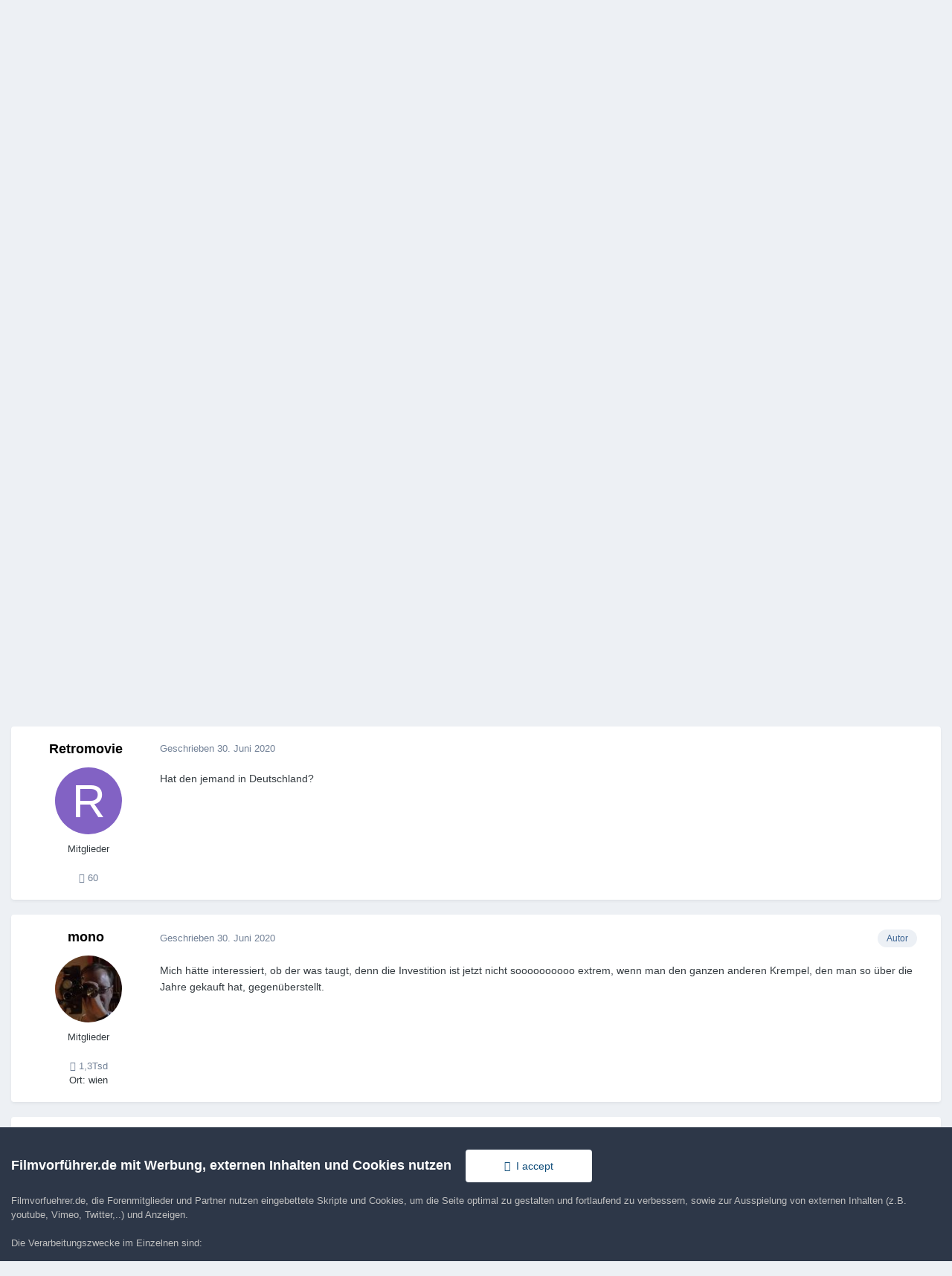

--- FILE ---
content_type: text/html;charset=UTF-8
request_url: https://www.filmvorfuehrer.de/topic/32023-film-scanner/
body_size: 18092
content:
<!DOCTYPE html>
<html lang="de-DE" dir="ltr">
	<head>
		<meta charset="utf-8">
        
		<title>Film Scanner - Schmalfilm - Filmvorführer.de</title>
		
		
		
		

	<meta name="viewport" content="width=device-width, initial-scale=1">


	
	


	<meta name="twitter:card" content="summary" />




	
		
			
				<meta property="og:title" content="Film Scanner">
			
		
	

	
		
			
				<meta property="og:type" content="website">
			
		
	

	
		
			
				<meta property="og:url" content="https://www.filmvorfuehrer.de/topic/32023-film-scanner/">
			
		
	

	
		
			
				<meta name="description" content="Da AI ja ueberhaupt nicht mitliest, hab ich grad vorhin diese Anzeige in einem Nachrichtenblog gesehen https://www.moviestuff.tv kennt den jemand?">
			
		
	

	
		
			
				<meta property="og:description" content="Da AI ja ueberhaupt nicht mitliest, hab ich grad vorhin diese Anzeige in einem Nachrichtenblog gesehen https://www.moviestuff.tv kennt den jemand?">
			
		
	

	
		
			
				<meta property="og:updated_time" content="2020-07-04T13:40:34Z">
			
		
	

	
		
			
				<meta property="og:site_name" content="Filmvorführer.de">
			
		
	

	
		
			
				<meta property="og:locale" content="de_DE">
			
		
	


	
		<link rel="canonical" href="https://www.filmvorfuehrer.de/topic/32023-film-scanner/" />
	





<link rel="manifest" href="https://www.filmvorfuehrer.de/manifest.webmanifest/">
<meta name="msapplication-config" content="https://www.filmvorfuehrer.de/browserconfig.xml/">
<meta name="msapplication-starturl" content="/">
<meta name="application-name" content="Filmvorführer.de">
<meta name="apple-mobile-web-app-title" content="Filmvorführer.de">

	<meta name="theme-color" content="#1d3652">










<link rel="preload" href="//www.filmvorfuehrer.de/applications/core/interface/font/fontawesome-webfont.woff2?v=4.7.0" as="font" crossorigin="anonymous">
		



	<link rel='stylesheet' href='https://www.filmvorfuehrer.de/uploads/css_built_3/341e4a57816af3ba440d891ca87450ff_framework.css?v=72411cf5db1760075886' media='all'>

	<link rel='stylesheet' href='https://www.filmvorfuehrer.de/uploads/css_built_3/05e81b71abe4f22d6eb8d1a929494829_responsive.css?v=72411cf5db1760075886' media='all'>

	<link rel='stylesheet' href='https://www.filmvorfuehrer.de/uploads/css_built_3/20446cf2d164adcc029377cb04d43d17_flags.css?v=72411cf5db1760075886' media='all'>

	<link rel='stylesheet' href='https://www.filmvorfuehrer.de/uploads/css_built_3/90eb5adf50a8c640f633d47fd7eb1778_core.css?v=72411cf5db1760075886' media='all'>

	<link rel='stylesheet' href='https://www.filmvorfuehrer.de/uploads/css_built_3/5a0da001ccc2200dc5625c3f3934497d_core_responsive.css?v=72411cf5db1760075886' media='all'>

	<link rel='stylesheet' href='https://www.filmvorfuehrer.de/uploads/css_built_3/62e269ced0fdab7e30e026f1d30ae516_forums.css?v=72411cf5db1760075886' media='all'>

	<link rel='stylesheet' href='https://www.filmvorfuehrer.de/uploads/css_built_3/76e62c573090645fb99a15a363d8620e_forums_responsive.css?v=72411cf5db1760075886' media='all'>

	<link rel='stylesheet' href='https://www.filmvorfuehrer.de/uploads/css_built_3/ebdea0c6a7dab6d37900b9190d3ac77b_topics.css?v=72411cf5db1760075886' media='all'>





<link rel='stylesheet' href='https://www.filmvorfuehrer.de/uploads/css_built_3/258adbb6e4f3e83cd3b355f84e3fa002_custom.css?v=72411cf5db1760075886' media='all'>




		
		

	</head>
	<body class='ipsApp ipsApp_front ipsJS_none ipsClearfix' data-controller='core.front.core.app' data-message="" data-pageApp='forums' data-pageLocation='front' data-pageModule='forums' data-pageController='topic' data-pageID='32023'  >
		
        

        

		<a href='#ipsLayout_mainArea' class='ipsHide' title='Zum Hauptinhalt dieser Seite gehen' accesskey='m'>Zum Inhalt springen</a>
		





		<div id='ipsLayout_header' class='ipsClearfix'>
			<header>
				<div class='ipsLayout_container'>
					


<a href='https://www.filmvorfuehrer.de/' id='elLogo' accesskey='1'><img src="https://www.filmvorfuehrer.de/uploads/monthly_2019_12/1_forum_film_logo.png.9a9636cd57fc261eeef16d896e9ab4c4.png.99f17037f50fb70fcd73b3b701643119.png" alt='Filmvorführer.de'></a>

					
						

	<ul id='elUserNav' class='ipsList_inline cSignedOut ipsResponsive_showDesktop'>
		
        
		
        
        
            
            <li id='elSignInLink'>
                <a href='https://www.filmvorfuehrer.de/login/' data-ipsMenu-closeOnClick="false" data-ipsMenu id='elUserSignIn'>
                    Du bist bereits registriert? Hier anmelden &nbsp;<i class='fa fa-caret-down'></i>
                </a>
                
<div id='elUserSignIn_menu' class='ipsMenu ipsMenu_auto ipsHide'>
	<form accept-charset='utf-8' method='post' action='https://www.filmvorfuehrer.de/login/'>
		<input type="hidden" name="csrfKey" value="28f1b8eec213b4a17c0622c7fed458cb">
		<input type="hidden" name="ref" value="aHR0cHM6Ly93d3cuZmlsbXZvcmZ1ZWhyZXIuZGUvdG9waWMvMzIwMjMtZmlsbS1zY2FubmVyLw==">
		<div data-role="loginForm">
			
			
			
				
<div class="ipsPad ipsForm ipsForm_vertical">
	<h4 class="ipsType_sectionHead">Anmelden</h4>
	<br><br>
	<ul class='ipsList_reset'>
		<li class="ipsFieldRow ipsFieldRow_noLabel ipsFieldRow_fullWidth">
			
			
				<input type="text" placeholder="Benutzername oder E-Mail-Adresse" name="auth" autocomplete="email">
			
		</li>
		<li class="ipsFieldRow ipsFieldRow_noLabel ipsFieldRow_fullWidth">
			<input type="password" placeholder="Passwort" name="password" autocomplete="current-password">
		</li>
		<li class="ipsFieldRow ipsFieldRow_checkbox ipsClearfix">
			<span class="ipsCustomInput">
				<input type="checkbox" name="remember_me" id="remember_me_checkbox" value="1" checked aria-checked="true">
				<span></span>
			</span>
			<div class="ipsFieldRow_content">
				<label class="ipsFieldRow_label" for="remember_me_checkbox">Angemeldet bleiben</label>
				<span class="ipsFieldRow_desc">Bei öffentlichen Computern nicht empfohlen</span>
			</div>
		</li>
		<li class="ipsFieldRow ipsFieldRow_fullWidth">
			<button type="submit" name="_processLogin" value="usernamepassword" class="ipsButton ipsButton_primary ipsButton_small" id="elSignIn_submit">Anmelden</button>
			
				<p class="ipsType_right ipsType_small">
					
						<a href='https://www.filmvorfuehrer.de/lostpassword/' data-ipsDialog data-ipsDialog-title='Passwort vergessen?'>
					
					Passwort vergessen?</a>
				</p>
			
		</li>
	</ul>
</div>
			
		</div>
	</form>
</div>
            </li>
            
        
		
			<li>
				
					<a href='https://www.filmvorfuehrer.de/register/'  id='elRegisterButton' class='ipsButton ipsButton_normal ipsButton_primary'>Jetzt registrieren</a>
				
			</li>
		
	</ul>

						
<ul class='ipsMobileHamburger ipsList_reset ipsResponsive_hideDesktop'>
	<li data-ipsDrawer data-ipsDrawer-drawerElem='#elMobileDrawer'>
		<a href='#'>
			
			
				
			
			
			
			<i class='fa fa-navicon'></i>
		</a>
	</li>
</ul>
					
				</div>
			</header>
			

	<nav data-controller='core.front.core.navBar' class=' ipsResponsive_showDesktop'>
		<div class='ipsNavBar_primary ipsLayout_container '>
			<ul data-role="primaryNavBar" class='ipsClearfix'>
				


	
		
		
			
		
		<li class='ipsNavBar_active' data-active id='elNavSecondary_8' data-role="navBarItem" data-navApp="forums" data-navExt="Forums">
			
			
				<a href="https://www.filmvorfuehrer.de"  data-navItem-id="8" data-navDefault>
					Forum<span class='ipsNavBar_active__identifier'></span>
				</a>
			
			
		</li>
	
	

	
		
		
		<li  id='elNavSecondary_9' data-role="navBarItem" data-navApp="gallery" data-navExt="Gallery">
			
			
				<a href="https://www.filmvorfuehrer.de/gallery/"  data-navItem-id="9" >
					Galerie<span class='ipsNavBar_active__identifier'></span>
				</a>
			
			
		</li>
	
	

	
		
		
		<li  id='elNavSecondary_2' data-role="navBarItem" data-navApp="core" data-navExt="CustomItem">
			
			
				<a href="https://www.filmvorfuehrer.de/discover/"  data-navItem-id="2" >
					Aktivitäten<span class='ipsNavBar_active__identifier'></span>
				</a>
			
			
				<ul class='ipsNavBar_secondary ipsHide' data-role='secondaryNavBar'>
					


	
		
		
		<li  id='elNavSecondary_3' data-role="navBarItem" data-navApp="core" data-navExt="AllActivity">
			
			
				<a href="https://www.filmvorfuehrer.de/discover/"  data-navItem-id="3" >
					Alle Aktivitäten<span class='ipsNavBar_active__identifier'></span>
				</a>
			
			
		</li>
	
	

	
	

	
	

	
	

	
		
		
		<li  id='elNavSecondary_7' data-role="navBarItem" data-navApp="core" data-navExt="Search">
			
			
				<a href="https://www.filmvorfuehrer.de/search/"  data-navItem-id="7" >
					Suche<span class='ipsNavBar_active__identifier'></span>
				</a>
			
			
		</li>
	
	

					<li class='ipsHide' id='elNavigationMore_2' data-role='navMore'>
						<a href='#' data-ipsMenu data-ipsMenu-appendTo='#elNavigationMore_2' id='elNavigationMore_2_dropdown'>Mehr <i class='fa fa-caret-down'></i></a>
						<ul class='ipsHide ipsMenu ipsMenu_auto' id='elNavigationMore_2_dropdown_menu' data-role='moreDropdown'></ul>
					</li>
				</ul>
			
		</li>
	
	

	
		
		
		<li  id='elNavSecondary_1' data-role="navBarItem" data-navApp="core" data-navExt="CustomItem">
			
			
				<a href="https://www.filmvorfuehrer.de/privacy/"  data-navItem-id="1" >
					Umsehen<span class='ipsNavBar_active__identifier'></span>
				</a>
			
			
				<ul class='ipsNavBar_secondary ipsHide' data-role='secondaryNavBar'>
					


	
		
		
		<li  id='elNavSecondary_14' data-role="navBarItem" data-navApp="core" data-navExt="CustomItem">
			
			
				<a href="https://www.filmvorfuehrer.de/privacy/"  data-navItem-id="14" >
					Impressum / Datenschutz<span class='ipsNavBar_active__identifier'></span>
				</a>
			
			
		</li>
	
	

	
		
		
		<li  id='elNavSecondary_11' data-role="navBarItem" data-navApp="core" data-navExt="Guidelines">
			
			
				<a href="https://www.filmvorfuehrer.de/guidelines/"  data-navItem-id="11" >
					Community-Regeln<span class='ipsNavBar_active__identifier'></span>
				</a>
			
			
		</li>
	
	

	
	

					<li class='ipsHide' id='elNavigationMore_1' data-role='navMore'>
						<a href='#' data-ipsMenu data-ipsMenu-appendTo='#elNavigationMore_1' id='elNavigationMore_1_dropdown'>Mehr <i class='fa fa-caret-down'></i></a>
						<ul class='ipsHide ipsMenu ipsMenu_auto' id='elNavigationMore_1_dropdown_menu' data-role='moreDropdown'></ul>
					</li>
				</ul>
			
		</li>
	
	

	
		
		
		<li  id='elNavSecondary_18' data-role="navBarItem" data-navApp="core" data-navExt="Leaderboard">
			
			
				<a href="https://www.filmvorfuehrer.de/leaderboard/"  data-navItem-id="18" >
					Rangliste<span class='ipsNavBar_active__identifier'></span>
				</a>
			
			
		</li>
	
	

	
	

	
	

				<li class='ipsHide' id='elNavigationMore' data-role='navMore'>
					<a href='#' data-ipsMenu data-ipsMenu-appendTo='#elNavigationMore' id='elNavigationMore_dropdown'>Mehr</a>
					<ul class='ipsNavBar_secondary ipsHide' data-role='secondaryNavBar'>
						<li class='ipsHide' id='elNavigationMore_more' data-role='navMore'>
							<a href='#' data-ipsMenu data-ipsMenu-appendTo='#elNavigationMore_more' id='elNavigationMore_more_dropdown'>Mehr <i class='fa fa-caret-down'></i></a>
							<ul class='ipsHide ipsMenu ipsMenu_auto' id='elNavigationMore_more_dropdown_menu' data-role='moreDropdown'></ul>
						</li>
					</ul>
				</li>
			</ul>
			

	<div id="elSearchWrapper">
		<div id='elSearch' data-controller="core.front.core.quickSearch">
			<form accept-charset='utf-8' action='//www.filmvorfuehrer.de/search/?do=quicksearch' method='post'>
                <input type='search' id='elSearchField' placeholder='Suche...' name='q' autocomplete='off' aria-label='Suche'>
                <details class='cSearchFilter'>
                    <summary class='cSearchFilter__text'></summary>
                    <ul class='cSearchFilter__menu'>
                        
                        <li><label><input type="radio" name="type" value="all" ><span class='cSearchFilter__menuText'>Überall</span></label></li>
                        
                            
                                <li><label><input type="radio" name="type" value='contextual_{&quot;type&quot;:&quot;forums_topic&quot;,&quot;nodes&quot;:13}' checked><span class='cSearchFilter__menuText'>Dieses Forum</span></label></li>
                            
                                <li><label><input type="radio" name="type" value='contextual_{&quot;type&quot;:&quot;forums_topic&quot;,&quot;item&quot;:32023}' checked><span class='cSearchFilter__menuText'>Dieses Thema</span></label></li>
                            
                        
                        
                            <li><label><input type="radio" name="type" value="core_statuses_status"><span class='cSearchFilter__menuText'>Statusmeldungen</span></label></li>
                        
                            <li><label><input type="radio" name="type" value="forums_topic"><span class='cSearchFilter__menuText'>Themen</span></label></li>
                        
                            <li><label><input type="radio" name="type" value="gallery_image"><span class='cSearchFilter__menuText'>Bilder</span></label></li>
                        
                            <li><label><input type="radio" name="type" value="gallery_album_item"><span class='cSearchFilter__menuText'>Alben</span></label></li>
                        
                            <li><label><input type="radio" name="type" value="core_members"><span class='cSearchFilter__menuText'>Benutzer</span></label></li>
                        
                    </ul>
                </details>
				<button class='cSearchSubmit' type="submit" aria-label='Suche'><i class="fa fa-search"></i></button>
			</form>
		</div>
	</div>

		</div>
	</nav>

			
<ul id='elMobileNav' class='ipsResponsive_hideDesktop' data-controller='core.front.core.mobileNav'>
	
		
			
			
				
				
			
				
					<li id='elMobileBreadcrumb'>
						<a href='https://www.filmvorfuehrer.de/forum/13-schmalfilm/'>
							<span>Schmalfilm</span>
						</a>
					</li>
				
				
			
				
				
			
		
	
	
	
	<li >
		<a data-action="defaultStream" href='https://www.filmvorfuehrer.de/discover/'><i class="fa fa-newspaper-o" aria-hidden="true"></i></a>
	</li>

	

	
		<li class='ipsJS_show'>
			<a href='https://www.filmvorfuehrer.de/search/'><i class='fa fa-search'></i></a>
		</li>
	
</ul>
		</div>
		<main id='ipsLayout_body' class='ipsLayout_container'>
			<div id='ipsLayout_contentArea'>
				<div id='ipsLayout_contentWrapper'>
					
<nav class='ipsBreadcrumb ipsBreadcrumb_top ipsFaded_withHover'>
	

	<ul class='ipsList_inline ipsPos_right'>
		
		<li >
			<a data-action="defaultStream" class='ipsType_light '  href='https://www.filmvorfuehrer.de/discover/'><i class="fa fa-newspaper-o" aria-hidden="true"></i> <span>Alle Aktivitäten</span></a>
		</li>
		
	</ul>

	<ul data-role="breadcrumbList">
		<li>
			<a title="Startseite" href='https://www.filmvorfuehrer.de/'>
				<span>Startseite <i class='fa fa-angle-right'></i></span>
			</a>
		</li>
		
		
			<li>
				
					<a href='https://www.filmvorfuehrer.de/forum/16-allgemeines/'>
						<span>Allgemeines <i class='fa fa-angle-right' aria-hidden="true"></i></span>
					</a>
				
			</li>
		
			<li>
				
					<a href='https://www.filmvorfuehrer.de/forum/13-schmalfilm/'>
						<span>Schmalfilm <i class='fa fa-angle-right' aria-hidden="true"></i></span>
					</a>
				
			</li>
		
			<li>
				
					Film Scanner
				
			</li>
		
	</ul>
</nav>
					
					<div id='ipsLayout_mainArea'>
                        
						
						
						

	




						



<div class='ipsPageHeader ipsResponsive_pull ipsBox ipsPadding sm:ipsPadding:half ipsMargin_bottom'>
		
	
	<div class='ipsFlex ipsFlex-ai:center ipsFlex-fw:wrap ipsGap:4'>
		<div class='ipsFlex-flex:11'>
			<h1 class='ipsType_pageTitle ipsContained_container'>
				

				
				
					<span class='ipsType_break ipsContained'>
						<span>Film Scanner</span>
					</span>
				
			</h1>
			
			
		</div>
		
			<div class='ipsFlex-flex:00 ipsType_light'>
				
				
<div  class='ipsClearfix ipsRating  ipsRating_veryLarge'>
	
	<ul class='ipsRating_collective'>
		
			
				<li class='ipsRating_off'>
					<i class='fa fa-star'></i>
				</li>
			
		
			
				<li class='ipsRating_off'>
					<i class='fa fa-star'></i>
				</li>
			
		
			
				<li class='ipsRating_off'>
					<i class='fa fa-star'></i>
				</li>
			
		
			
				<li class='ipsRating_off'>
					<i class='fa fa-star'></i>
				</li>
			
		
			
				<li class='ipsRating_off'>
					<i class='fa fa-star'></i>
				</li>
			
		
	</ul>
</div>
			</div>
		
	</div>
	<hr class='ipsHr'>
	<div class='ipsPageHeader__meta ipsFlex ipsFlex-jc:between ipsFlex-ai:center ipsFlex-fw:wrap ipsGap:3'>
		<div class='ipsFlex-flex:11'>
			<div class='ipsPhotoPanel ipsPhotoPanel_mini ipsPhotoPanel_notPhone ipsClearfix'>
				


	<a href="https://www.filmvorfuehrer.de/profile/83361-mono/" rel="nofollow" data-ipsHover data-ipsHover-width="370" data-ipsHover-target="https://www.filmvorfuehrer.de/profile/83361-mono/?do=hovercard" class="ipsUserPhoto ipsUserPhoto_mini" title="Zum Profil von mono">
		<img src='https://www.filmvorfuehrer.de/uploads/profile/photo-thumb-83361.jpg' alt='mono' loading="lazy">
	</a>

				<div>
					<p class='ipsType_reset ipsType_blendLinks'>
						<span class='ipsType_normal'>
						
							<strong>Von 


<a href='https://www.filmvorfuehrer.de/profile/83361-mono/' rel="nofollow" data-ipsHover data-ipsHover-width='370' data-ipsHover-target='https://www.filmvorfuehrer.de/profile/83361-mono/?do=hovercard&amp;referrer=https%253A%252F%252Fwww.filmvorfuehrer.de%252Ftopic%252F32023-film-scanner%252F' title="Zum Profil von mono" class="ipsType_break">mono</a></strong><br />
							<span class='ipsType_light'><time datetime='2020-06-30T05:56:16Z' title='30.06.2020 05:56' data-short='5 Jr.'>30. Juni 2020</time> in <a href="https://www.filmvorfuehrer.de/forum/13-schmalfilm/">Schmalfilm</a></span>
						
						</span>
					</p>
				</div>
			</div>
		</div>
		
			<div class='ipsFlex-flex:01 ipsResponsive_hidePhone'>
				<div class='ipsShareLinks'>
					
						


    <a href='#elShareItem_1981682402_menu' id='elShareItem_1981682402' data-ipsMenu class='ipsShareButton ipsButton ipsButton_verySmall ipsButton_link ipsButton_link--light'>
        <span><i class='fa fa-share-alt'></i></span> &nbsp;Teilen
    </a>

    <div class='ipsPadding ipsMenu ipsMenu_normal ipsHide' id='elShareItem_1981682402_menu' data-controller="core.front.core.sharelink">
        
        
        <span data-ipsCopy data-ipsCopy-flashmessage>
            <a href="https://www.filmvorfuehrer.de/topic/32023-film-scanner/" class="ipsButton ipsButton_light ipsButton_small ipsButton_fullWidth" data-role="copyButton" data-clipboard-text="https://www.filmvorfuehrer.de/topic/32023-film-scanner/" data-ipstooltip title='Copy Link to Clipboard'><i class="fa fa-clone"></i> https://www.filmvorfuehrer.de/topic/32023-film-scanner/</a>
        </span>
        <ul class='ipsShareLinks ipsMargin_top:half'>
            
                <li>
<a href="https://x.com/share?url=https%3A%2F%2Fwww.filmvorfuehrer.de%2Ftopic%2F32023-film-scanner%2F" class="cShareLink cShareLink_x" target="_blank" data-role="shareLink" title='Share on X' data-ipsTooltip rel='nofollow noopener'>
    <i class="fa fa-x"></i>
</a></li>
            
                <li>
<a href="https://www.facebook.com/sharer/sharer.php?u=https%3A%2F%2Fwww.filmvorfuehrer.de%2Ftopic%2F32023-film-scanner%2F" class="cShareLink cShareLink_facebook" target="_blank" data-role="shareLink" title='Auf Facebook teilen' data-ipsTooltip rel='noopener nofollow'>
	<i class="fa fa-facebook"></i>
</a></li>
            
                <li>
<a href="https://www.reddit.com/submit?url=https%3A%2F%2Fwww.filmvorfuehrer.de%2Ftopic%2F32023-film-scanner%2F&amp;title=Film+Scanner" rel="nofollow noopener" class="cShareLink cShareLink_reddit" target="_blank" title='Auf Reddit teilen' data-ipsTooltip>
	<i class="fa fa-reddit"></i>
</a></li>
            
                <li>
<a href="https://pinterest.com/pin/create/button/?url=https://www.filmvorfuehrer.de/topic/32023-film-scanner/&amp;media=" class="cShareLink cShareLink_pinterest" rel="nofollow noopener" target="_blank" data-role="shareLink" title='Auf Pinterest teilen' data-ipsTooltip>
	<i class="fa fa-pinterest"></i>
</a></li>
            
        </ul>
        
            <hr class='ipsHr'>
            <button class='ipsHide ipsButton ipsButton_verySmall ipsButton_light ipsButton_fullWidth ipsMargin_top:half' data-controller='core.front.core.webshare' data-role='webShare' data-webShareTitle='Film Scanner' data-webShareText='Film Scanner' data-webShareUrl='https://www.filmvorfuehrer.de/topic/32023-film-scanner/'>More sharing options...</button>
        
    </div>

					
					
                    

					



					

<div data-followApp='forums' data-followArea='topic' data-followID='32023' data-controller='core.front.core.followButton'>
	

	<a href='https://www.filmvorfuehrer.de/login/' rel="nofollow" class="ipsFollow ipsPos_middle ipsButton ipsButton_light ipsButton_verySmall " data-role="followButton" data-ipsTooltip title='Melde Dich an, um diesem Inhalt zu folgen'>
		<span>Folgen</span>
		<span class='ipsCommentCount'>2</span>
	</a>

</div>
				</div>
			</div>
					
	</div>
	
	
</div>








<div class='ipsClearfix'>
	<ul class="ipsToolList ipsToolList_horizontal ipsClearfix ipsSpacer_both ipsResponsive_hidePhone">
		
		
		
	</ul>
</div>

<div id='comments' data-controller='core.front.core.commentFeed,forums.front.topic.view, core.front.core.ignoredComments' data-autoPoll data-baseURL='https://www.filmvorfuehrer.de/topic/32023-film-scanner/' data-lastPage data-feedID='topic-32023' class='cTopic ipsClear ipsSpacer_top'>
	
			
	

	

<div data-controller='core.front.core.recommendedComments' data-url='https://www.filmvorfuehrer.de/topic/32023-film-scanner/?recommended=comments' class='ipsRecommendedComments ipsHide'>
	<div data-role="recommendedComments">
		<h2 class='ipsType_sectionHead ipsType_large ipsType_bold ipsMargin_bottom'>Empfohlene Beiträge</h2>
		
	</div>
</div>
	
	<div id="elPostFeed" data-role='commentFeed' data-controller='core.front.core.moderation' >
		<form action="https://www.filmvorfuehrer.de/topic/32023-film-scanner/?csrfKey=28f1b8eec213b4a17c0622c7fed458cb&amp;do=multimodComment" method="post" data-ipsPageAction data-role='moderationTools'>
			
			
				

					

					
					



<a id='findComment-336181'></a>
<a id='comment-336181'></a>
<article  id='elComment_336181' class='cPost ipsBox ipsResponsive_pull  ipsComment  ipsComment_parent ipsClearfix ipsClear ipsColumns ipsColumns_noSpacing ipsColumns_collapsePhone    '>
	

	

	<div class='cAuthorPane_mobile ipsResponsive_showPhone'>
		<div class='cAuthorPane_photo'>
			<div class='cAuthorPane_photoWrap'>
				


	<a href="https://www.filmvorfuehrer.de/profile/83361-mono/" rel="nofollow" data-ipsHover data-ipsHover-width="370" data-ipsHover-target="https://www.filmvorfuehrer.de/profile/83361-mono/?do=hovercard" class="ipsUserPhoto ipsUserPhoto_large" title="Zum Profil von mono">
		<img src='https://www.filmvorfuehrer.de/uploads/profile/photo-thumb-83361.jpg' alt='mono' loading="lazy">
	</a>

				
				
			</div>
		</div>
		<div class='cAuthorPane_content'>
			<h3 class='ipsType_sectionHead cAuthorPane_author ipsType_break ipsType_blendLinks ipsFlex ipsFlex-ai:center'>
				


<a href='https://www.filmvorfuehrer.de/profile/83361-mono/' rel="nofollow" data-ipsHover data-ipsHover-width='370' data-ipsHover-target='https://www.filmvorfuehrer.de/profile/83361-mono/?do=hovercard&amp;referrer=https%253A%252F%252Fwww.filmvorfuehrer.de%252Ftopic%252F32023-film-scanner%252F' title="Zum Profil von mono" class="ipsType_break"><span style='color:#'>mono</span></a>
			</h3>
			<div class='ipsType_light ipsType_reset'>
			    <a href='https://www.filmvorfuehrer.de/topic/32023-film-scanner/#findComment-336181' rel="nofollow" class='ipsType_blendLinks'>Geschrieben <time datetime='2020-06-30T05:56:16Z' title='30.06.2020 05:56' data-short='5 Jr.'>30. Juni 2020</time></a>
				
			</div>
		</div>
	</div>
	<aside class='ipsComment_author cAuthorPane ipsColumn ipsColumn_medium ipsResponsive_hidePhone'>
		<h3 class='ipsType_sectionHead cAuthorPane_author ipsType_blendLinks ipsType_break'><strong>


<a href='https://www.filmvorfuehrer.de/profile/83361-mono/' rel="nofollow" data-ipsHover data-ipsHover-width='370' data-ipsHover-target='https://www.filmvorfuehrer.de/profile/83361-mono/?do=hovercard&amp;referrer=https%253A%252F%252Fwww.filmvorfuehrer.de%252Ftopic%252F32023-film-scanner%252F' title="Zum Profil von mono" class="ipsType_break">mono</a></strong>
			
		</h3>
		<ul class='cAuthorPane_info ipsList_reset'>
			<li data-role='photo' class='cAuthorPane_photo'>
				<div class='cAuthorPane_photoWrap'>
					


	<a href="https://www.filmvorfuehrer.de/profile/83361-mono/" rel="nofollow" data-ipsHover data-ipsHover-width="370" data-ipsHover-target="https://www.filmvorfuehrer.de/profile/83361-mono/?do=hovercard" class="ipsUserPhoto ipsUserPhoto_large" title="Zum Profil von mono">
		<img src='https://www.filmvorfuehrer.de/uploads/profile/photo-thumb-83361.jpg' alt='mono' loading="lazy">
	</a>

					
					
				</div>
			</li>
			
				<li data-role='group'><span style='color:#'>Mitglieder</span></li>
				
			
			
				<li data-role='stats' class='ipsMargin_top'>
					<ul class="ipsList_reset ipsType_light ipsFlex ipsFlex-ai:center ipsFlex-jc:center ipsGap_row:2 cAuthorPane_stats">
						<li>
							
								<a href="https://www.filmvorfuehrer.de/profile/83361-mono/content/" rel="nofollow" title="1.250 Beiträge" data-ipsTooltip class="ipsType_blendLinks">
							
								<i class="fa fa-comment"></i> 1,3Tsd
							
								</a>
							
						</li>
						
					</ul>
				</li>
			
			
				

	
	<li data-role='custom-field' class='ipsResponsive_hidePhone ipsType_break'>
		
<span class='ft'>Ort</span>: <span class='fc'>wien</span>
	</li>
	

			
		</ul>
	</aside>
	<div class='ipsColumn ipsColumn_fluid ipsMargin:none'>
		

<div id='comment-336181_wrap' data-controller='core.front.core.comment' data-commentApp='forums' data-commentType='forums' data-commentID="336181" data-quoteData='{&quot;userid&quot;:83361,&quot;username&quot;:&quot;mono&quot;,&quot;timestamp&quot;:1593496576,&quot;contentapp&quot;:&quot;forums&quot;,&quot;contenttype&quot;:&quot;forums&quot;,&quot;contentid&quot;:32023,&quot;contentclass&quot;:&quot;forums_Topic&quot;,&quot;contentcommentid&quot;:336181}' class='ipsComment_content ipsType_medium'>

	<div class='ipsComment_meta ipsType_light ipsFlex ipsFlex-ai:center ipsFlex-jc:between ipsFlex-fd:row-reverse'>
		<div class='ipsType_light ipsType_reset ipsType_blendLinks ipsComment_toolWrap'>
			<div class='ipsResponsive_hidePhone ipsComment_badges'>
				<ul class='ipsList_reset ipsFlex ipsFlex-jc:end ipsFlex-fw:wrap ipsGap:2 ipsGap_row:1'>
					
					
					
					
					
				</ul>
			</div>
			<ul class='ipsList_reset ipsComment_tools'>
				<li>
					<a href='#elControls_336181_menu' class='ipsComment_ellipsis' id='elControls_336181' title='Mehr Optionen...' data-ipsMenu data-ipsMenu-appendTo='#comment-336181_wrap'><i class='fa fa-ellipsis-h'></i></a>
					<ul id='elControls_336181_menu' class='ipsMenu ipsMenu_narrow ipsHide'>
						
						
                        
						
						
						
							
								
							
							
							
							
							
							
						
					</ul>
				</li>
				
			</ul>
		</div>

		<div class='ipsType_reset ipsResponsive_hidePhone'>
		   
		   Geschrieben <time datetime='2020-06-30T05:56:16Z' title='30.06.2020 05:56' data-short='5 Jr.'>30. Juni 2020</time>
		   
			
			<span class='ipsResponsive_hidePhone'>
				
				
			</span>
		</div>
	</div>

	

    

	<div class='cPost_contentWrap'>
		
		<div data-role='commentContent' class='ipsType_normal ipsType_richText ipsPadding_bottom ipsContained' data-controller='core.front.core.lightboxedImages'>
			<p>
	Da AI ja ueberhaupt nicht mitliest, hab ich grad vorhin diese Anzeige in einem Nachrichtenblog gesehen
</p>

<p>
	<a href="https://www.moviestuff.tv" rel="external nofollow">https://www.moviestuff.tv</a>
</p>

<p>
	 
</p>

<p>
	kennt den jemand?
</p>

			
		</div>

		

		
	</div>

	
    
</div>
	</div>
</article>
					
					
					
				

					

					
					



<a id='findComment-336182'></a>
<a id='comment-336182'></a>
<article  id='elComment_336182' class='cPost ipsBox ipsResponsive_pull  ipsComment  ipsComment_parent ipsClearfix ipsClear ipsColumns ipsColumns_noSpacing ipsColumns_collapsePhone    '>
	

	

	<div class='cAuthorPane_mobile ipsResponsive_showPhone'>
		<div class='cAuthorPane_photo'>
			<div class='cAuthorPane_photoWrap'>
				


	<a href="https://www.filmvorfuehrer.de/profile/79298-friedemann-wachsmuth/" rel="nofollow" data-ipsHover data-ipsHover-width="370" data-ipsHover-target="https://www.filmvorfuehrer.de/profile/79298-friedemann-wachsmuth/?do=hovercard" class="ipsUserPhoto ipsUserPhoto_large" title="Zum Profil von Friedemann Wachsmuth">
		<img src='https://www.filmvorfuehrer.de/uploads/monthly_2022_02/avatar-peaceman-1x1-1024.thumb.jpg.8e65032ac027a1eaad261cb1f6bf1067.jpg' alt='Friedemann Wachsmuth' loading="lazy">
	</a>

				
				
			</div>
		</div>
		<div class='cAuthorPane_content'>
			<h3 class='ipsType_sectionHead cAuthorPane_author ipsType_break ipsType_blendLinks ipsFlex ipsFlex-ai:center'>
				


<a href='https://www.filmvorfuehrer.de/profile/79298-friedemann-wachsmuth/' rel="nofollow" data-ipsHover data-ipsHover-width='370' data-ipsHover-target='https://www.filmvorfuehrer.de/profile/79298-friedemann-wachsmuth/?do=hovercard&amp;referrer=https%253A%252F%252Fwww.filmvorfuehrer.de%252Ftopic%252F32023-film-scanner%252F' title="Zum Profil von Friedemann Wachsmuth" class="ipsType_break"><span style='color:#'>Friedemann Wachsmuth</span></a>
			</h3>
			<div class='ipsType_light ipsType_reset'>
			    <a href='https://www.filmvorfuehrer.de/topic/32023-film-scanner/#findComment-336182' rel="nofollow" class='ipsType_blendLinks'>Geschrieben <time datetime='2020-06-30T06:11:22Z' title='30.06.2020 06:11' data-short='5 Jr.'>30. Juni 2020</time></a>
				
			</div>
		</div>
	</div>
	<aside class='ipsComment_author cAuthorPane ipsColumn ipsColumn_medium ipsResponsive_hidePhone'>
		<h3 class='ipsType_sectionHead cAuthorPane_author ipsType_blendLinks ipsType_break'><strong>


<a href='https://www.filmvorfuehrer.de/profile/79298-friedemann-wachsmuth/' rel="nofollow" data-ipsHover data-ipsHover-width='370' data-ipsHover-target='https://www.filmvorfuehrer.de/profile/79298-friedemann-wachsmuth/?do=hovercard&amp;referrer=https%253A%252F%252Fwww.filmvorfuehrer.de%252Ftopic%252F32023-film-scanner%252F' title="Zum Profil von Friedemann Wachsmuth" class="ipsType_break">Friedemann Wachsmuth</a></strong>
			
		</h3>
		<ul class='cAuthorPane_info ipsList_reset'>
			<li data-role='photo' class='cAuthorPane_photo'>
				<div class='cAuthorPane_photoWrap'>
					


	<a href="https://www.filmvorfuehrer.de/profile/79298-friedemann-wachsmuth/" rel="nofollow" data-ipsHover data-ipsHover-width="370" data-ipsHover-target="https://www.filmvorfuehrer.de/profile/79298-friedemann-wachsmuth/?do=hovercard" class="ipsUserPhoto ipsUserPhoto_large" title="Zum Profil von Friedemann Wachsmuth">
		<img src='https://www.filmvorfuehrer.de/uploads/monthly_2022_02/avatar-peaceman-1x1-1024.thumb.jpg.8e65032ac027a1eaad261cb1f6bf1067.jpg' alt='Friedemann Wachsmuth' loading="lazy">
	</a>

					
					
				</div>
			</li>
			
				<li data-role='group'><span style='color:#'>Mitglieder</span></li>
				
			
			
				<li data-role='stats' class='ipsMargin_top'>
					<ul class="ipsList_reset ipsType_light ipsFlex ipsFlex-ai:center ipsFlex-jc:center ipsGap_row:2 cAuthorPane_stats">
						<li>
							
								<a href="https://www.filmvorfuehrer.de/profile/79298-friedemann-wachsmuth/content/" rel="nofollow" title="13.544 Beiträge" data-ipsTooltip class="ipsType_blendLinks">
							
								<i class="fa fa-comment"></i> 13,5Tsd
							
								</a>
							
						</li>
						
					</ul>
				</li>
			
			
				

	
	<li data-role='custom-field' class='ipsResponsive_hidePhone ipsType_break'>
		
<span class='ft'>Ort</span>: <span class='fc'>Hamburg</span>
	</li>
	

			
		</ul>
	</aside>
	<div class='ipsColumn ipsColumn_fluid ipsMargin:none'>
		

<div id='comment-336182_wrap' data-controller='core.front.core.comment' data-commentApp='forums' data-commentType='forums' data-commentID="336182" data-quoteData='{&quot;userid&quot;:79298,&quot;username&quot;:&quot;Friedemann Wachsmuth&quot;,&quot;timestamp&quot;:1593497482,&quot;contentapp&quot;:&quot;forums&quot;,&quot;contenttype&quot;:&quot;forums&quot;,&quot;contentid&quot;:32023,&quot;contentclass&quot;:&quot;forums_Topic&quot;,&quot;contentcommentid&quot;:336182}' class='ipsComment_content ipsType_medium'>

	<div class='ipsComment_meta ipsType_light ipsFlex ipsFlex-ai:center ipsFlex-jc:between ipsFlex-fd:row-reverse'>
		<div class='ipsType_light ipsType_reset ipsType_blendLinks ipsComment_toolWrap'>
			<div class='ipsResponsive_hidePhone ipsComment_badges'>
				<ul class='ipsList_reset ipsFlex ipsFlex-jc:end ipsFlex-fw:wrap ipsGap:2 ipsGap_row:1'>
					
					
					
					
					
				</ul>
			</div>
			<ul class='ipsList_reset ipsComment_tools'>
				<li>
					<a href='#elControls_336182_menu' class='ipsComment_ellipsis' id='elControls_336182' title='Mehr Optionen...' data-ipsMenu data-ipsMenu-appendTo='#comment-336182_wrap'><i class='fa fa-ellipsis-h'></i></a>
					<ul id='elControls_336182_menu' class='ipsMenu ipsMenu_narrow ipsHide'>
						
						
                        
						
						
						
							
								
							
							
							
							
							
							
						
					</ul>
				</li>
				
			</ul>
		</div>

		<div class='ipsType_reset ipsResponsive_hidePhone'>
		   
		   Geschrieben <time datetime='2020-06-30T06:11:22Z' title='30.06.2020 06:11' data-short='5 Jr.'>30. Juni 2020</time>
		   
			
			<span class='ipsResponsive_hidePhone'>
				
				
			</span>
		</div>
	</div>

	

    

	<div class='cPost_contentWrap'>
		
		<div data-role='commentContent' class='ipsType_normal ipsType_richText ipsPadding_bottom ipsContained' data-controller='core.front.core.lightboxedImages'>
			<p>
	Ja
</p>

			
		</div>

		

		
			

		
	</div>

	
    
</div>
	</div>
</article>
					
					
					
				

					

					
					



<a id='findComment-336203'></a>
<a id='comment-336203'></a>
<article  id='elComment_336203' class='cPost ipsBox ipsResponsive_pull  ipsComment  ipsComment_parent ipsClearfix ipsClear ipsColumns ipsColumns_noSpacing ipsColumns_collapsePhone    '>
	

	

	<div class='cAuthorPane_mobile ipsResponsive_showPhone'>
		<div class='cAuthorPane_photo'>
			<div class='cAuthorPane_photoWrap'>
				


	<a href="https://www.filmvorfuehrer.de/profile/85745-retromovie/" rel="nofollow" data-ipsHover data-ipsHover-width="370" data-ipsHover-target="https://www.filmvorfuehrer.de/profile/85745-retromovie/?do=hovercard" class="ipsUserPhoto ipsUserPhoto_large" title="Zum Profil von Retromovie">
		<img src='data:image/svg+xml,%3Csvg%20xmlns%3D%22http%3A%2F%2Fwww.w3.org%2F2000%2Fsvg%22%20viewBox%3D%220%200%201024%201024%22%20style%3D%22background%3A%238262c4%22%3E%3Cg%3E%3Ctext%20text-anchor%3D%22middle%22%20dy%3D%22.35em%22%20x%3D%22512%22%20y%3D%22512%22%20fill%3D%22%23ffffff%22%20font-size%3D%22700%22%20font-family%3D%22-apple-system%2C%20BlinkMacSystemFont%2C%20Roboto%2C%20Helvetica%2C%20Arial%2C%20sans-serif%22%3ER%3C%2Ftext%3E%3C%2Fg%3E%3C%2Fsvg%3E' alt='Retromovie' loading="lazy">
	</a>

				
				
			</div>
		</div>
		<div class='cAuthorPane_content'>
			<h3 class='ipsType_sectionHead cAuthorPane_author ipsType_break ipsType_blendLinks ipsFlex ipsFlex-ai:center'>
				


<a href='https://www.filmvorfuehrer.de/profile/85745-retromovie/' rel="nofollow" data-ipsHover data-ipsHover-width='370' data-ipsHover-target='https://www.filmvorfuehrer.de/profile/85745-retromovie/?do=hovercard&amp;referrer=https%253A%252F%252Fwww.filmvorfuehrer.de%252Ftopic%252F32023-film-scanner%252F' title="Zum Profil von Retromovie" class="ipsType_break"><span style='color:#'>Retromovie</span></a>
			</h3>
			<div class='ipsType_light ipsType_reset'>
			    <a href='https://www.filmvorfuehrer.de/topic/32023-film-scanner/#findComment-336203' rel="nofollow" class='ipsType_blendLinks'>Geschrieben <time datetime='2020-06-30T11:59:44Z' title='30.06.2020 11:59' data-short='5 Jr.'>30. Juni 2020</time></a>
				
			</div>
		</div>
	</div>
	<aside class='ipsComment_author cAuthorPane ipsColumn ipsColumn_medium ipsResponsive_hidePhone'>
		<h3 class='ipsType_sectionHead cAuthorPane_author ipsType_blendLinks ipsType_break'><strong>


<a href='https://www.filmvorfuehrer.de/profile/85745-retromovie/' rel="nofollow" data-ipsHover data-ipsHover-width='370' data-ipsHover-target='https://www.filmvorfuehrer.de/profile/85745-retromovie/?do=hovercard&amp;referrer=https%253A%252F%252Fwww.filmvorfuehrer.de%252Ftopic%252F32023-film-scanner%252F' title="Zum Profil von Retromovie" class="ipsType_break">Retromovie</a></strong>
			
		</h3>
		<ul class='cAuthorPane_info ipsList_reset'>
			<li data-role='photo' class='cAuthorPane_photo'>
				<div class='cAuthorPane_photoWrap'>
					


	<a href="https://www.filmvorfuehrer.de/profile/85745-retromovie/" rel="nofollow" data-ipsHover data-ipsHover-width="370" data-ipsHover-target="https://www.filmvorfuehrer.de/profile/85745-retromovie/?do=hovercard" class="ipsUserPhoto ipsUserPhoto_large" title="Zum Profil von Retromovie">
		<img src='data:image/svg+xml,%3Csvg%20xmlns%3D%22http%3A%2F%2Fwww.w3.org%2F2000%2Fsvg%22%20viewBox%3D%220%200%201024%201024%22%20style%3D%22background%3A%238262c4%22%3E%3Cg%3E%3Ctext%20text-anchor%3D%22middle%22%20dy%3D%22.35em%22%20x%3D%22512%22%20y%3D%22512%22%20fill%3D%22%23ffffff%22%20font-size%3D%22700%22%20font-family%3D%22-apple-system%2C%20BlinkMacSystemFont%2C%20Roboto%2C%20Helvetica%2C%20Arial%2C%20sans-serif%22%3ER%3C%2Ftext%3E%3C%2Fg%3E%3C%2Fsvg%3E' alt='Retromovie' loading="lazy">
	</a>

					
					
				</div>
			</li>
			
				<li data-role='group'><span style='color:#'>Mitglieder</span></li>
				
			
			
				<li data-role='stats' class='ipsMargin_top'>
					<ul class="ipsList_reset ipsType_light ipsFlex ipsFlex-ai:center ipsFlex-jc:center ipsGap_row:2 cAuthorPane_stats">
						<li>
							
								<a href="https://www.filmvorfuehrer.de/profile/85745-retromovie/content/" rel="nofollow" title="60 Beiträge" data-ipsTooltip class="ipsType_blendLinks">
							
								<i class="fa fa-comment"></i> 60
							
								</a>
							
						</li>
						
					</ul>
				</li>
			
			
				

			
		</ul>
	</aside>
	<div class='ipsColumn ipsColumn_fluid ipsMargin:none'>
		

<div id='comment-336203_wrap' data-controller='core.front.core.comment' data-commentApp='forums' data-commentType='forums' data-commentID="336203" data-quoteData='{&quot;userid&quot;:85745,&quot;username&quot;:&quot;Retromovie&quot;,&quot;timestamp&quot;:1593518384,&quot;contentapp&quot;:&quot;forums&quot;,&quot;contenttype&quot;:&quot;forums&quot;,&quot;contentid&quot;:32023,&quot;contentclass&quot;:&quot;forums_Topic&quot;,&quot;contentcommentid&quot;:336203}' class='ipsComment_content ipsType_medium'>

	<div class='ipsComment_meta ipsType_light ipsFlex ipsFlex-ai:center ipsFlex-jc:between ipsFlex-fd:row-reverse'>
		<div class='ipsType_light ipsType_reset ipsType_blendLinks ipsComment_toolWrap'>
			<div class='ipsResponsive_hidePhone ipsComment_badges'>
				<ul class='ipsList_reset ipsFlex ipsFlex-jc:end ipsFlex-fw:wrap ipsGap:2 ipsGap_row:1'>
					
					
					
					
					
				</ul>
			</div>
			<ul class='ipsList_reset ipsComment_tools'>
				<li>
					<a href='#elControls_336203_menu' class='ipsComment_ellipsis' id='elControls_336203' title='Mehr Optionen...' data-ipsMenu data-ipsMenu-appendTo='#comment-336203_wrap'><i class='fa fa-ellipsis-h'></i></a>
					<ul id='elControls_336203_menu' class='ipsMenu ipsMenu_narrow ipsHide'>
						
						
                        
						
						
						
							
								
							
							
							
							
							
							
						
					</ul>
				</li>
				
			</ul>
		</div>

		<div class='ipsType_reset ipsResponsive_hidePhone'>
		   
		   Geschrieben <time datetime='2020-06-30T11:59:44Z' title='30.06.2020 11:59' data-short='5 Jr.'>30. Juni 2020</time>
		   
			
			<span class='ipsResponsive_hidePhone'>
				
				
			</span>
		</div>
	</div>

	

    

	<div class='cPost_contentWrap'>
		
		<div data-role='commentContent' class='ipsType_normal ipsType_richText ipsPadding_bottom ipsContained' data-controller='core.front.core.lightboxedImages'>
			<p>
	Hat den jemand in Deutschland?
</p>

			
		</div>

		

		
	</div>

	
    
</div>
	</div>
</article>
					
					
					
				

					

					
					



<a id='findComment-336213'></a>
<a id='comment-336213'></a>
<article  id='elComment_336213' class='cPost ipsBox ipsResponsive_pull  ipsComment  ipsComment_parent ipsClearfix ipsClear ipsColumns ipsColumns_noSpacing ipsColumns_collapsePhone    '>
	

	

	<div class='cAuthorPane_mobile ipsResponsive_showPhone'>
		<div class='cAuthorPane_photo'>
			<div class='cAuthorPane_photoWrap'>
				


	<a href="https://www.filmvorfuehrer.de/profile/83361-mono/" rel="nofollow" data-ipsHover data-ipsHover-width="370" data-ipsHover-target="https://www.filmvorfuehrer.de/profile/83361-mono/?do=hovercard" class="ipsUserPhoto ipsUserPhoto_large" title="Zum Profil von mono">
		<img src='https://www.filmvorfuehrer.de/uploads/profile/photo-thumb-83361.jpg' alt='mono' loading="lazy">
	</a>

				
				
			</div>
		</div>
		<div class='cAuthorPane_content'>
			<h3 class='ipsType_sectionHead cAuthorPane_author ipsType_break ipsType_blendLinks ipsFlex ipsFlex-ai:center'>
				


<a href='https://www.filmvorfuehrer.de/profile/83361-mono/' rel="nofollow" data-ipsHover data-ipsHover-width='370' data-ipsHover-target='https://www.filmvorfuehrer.de/profile/83361-mono/?do=hovercard&amp;referrer=https%253A%252F%252Fwww.filmvorfuehrer.de%252Ftopic%252F32023-film-scanner%252F' title="Zum Profil von mono" class="ipsType_break"><span style='color:#'>mono</span></a>
			</h3>
			<div class='ipsType_light ipsType_reset'>
			    <a href='https://www.filmvorfuehrer.de/topic/32023-film-scanner/#findComment-336213' rel="nofollow" class='ipsType_blendLinks'>Geschrieben <time datetime='2020-06-30T14:07:31Z' title='30.06.2020 14:07' data-short='5 Jr.'>30. Juni 2020</time></a>
				
			</div>
		</div>
	</div>
	<aside class='ipsComment_author cAuthorPane ipsColumn ipsColumn_medium ipsResponsive_hidePhone'>
		<h3 class='ipsType_sectionHead cAuthorPane_author ipsType_blendLinks ipsType_break'><strong>


<a href='https://www.filmvorfuehrer.de/profile/83361-mono/' rel="nofollow" data-ipsHover data-ipsHover-width='370' data-ipsHover-target='https://www.filmvorfuehrer.de/profile/83361-mono/?do=hovercard&amp;referrer=https%253A%252F%252Fwww.filmvorfuehrer.de%252Ftopic%252F32023-film-scanner%252F' title="Zum Profil von mono" class="ipsType_break">mono</a></strong>
			
		</h3>
		<ul class='cAuthorPane_info ipsList_reset'>
			<li data-role='photo' class='cAuthorPane_photo'>
				<div class='cAuthorPane_photoWrap'>
					


	<a href="https://www.filmvorfuehrer.de/profile/83361-mono/" rel="nofollow" data-ipsHover data-ipsHover-width="370" data-ipsHover-target="https://www.filmvorfuehrer.de/profile/83361-mono/?do=hovercard" class="ipsUserPhoto ipsUserPhoto_large" title="Zum Profil von mono">
		<img src='https://www.filmvorfuehrer.de/uploads/profile/photo-thumb-83361.jpg' alt='mono' loading="lazy">
	</a>

					
					
				</div>
			</li>
			
				<li data-role='group'><span style='color:#'>Mitglieder</span></li>
				
			
			
				<li data-role='stats' class='ipsMargin_top'>
					<ul class="ipsList_reset ipsType_light ipsFlex ipsFlex-ai:center ipsFlex-jc:center ipsGap_row:2 cAuthorPane_stats">
						<li>
							
								<a href="https://www.filmvorfuehrer.de/profile/83361-mono/content/" rel="nofollow" title="1.250 Beiträge" data-ipsTooltip class="ipsType_blendLinks">
							
								<i class="fa fa-comment"></i> 1,3Tsd
							
								</a>
							
						</li>
						
					</ul>
				</li>
			
			
				

	
	<li data-role='custom-field' class='ipsResponsive_hidePhone ipsType_break'>
		
<span class='ft'>Ort</span>: <span class='fc'>wien</span>
	</li>
	

			
		</ul>
	</aside>
	<div class='ipsColumn ipsColumn_fluid ipsMargin:none'>
		

<div id='comment-336213_wrap' data-controller='core.front.core.comment' data-commentApp='forums' data-commentType='forums' data-commentID="336213" data-quoteData='{&quot;userid&quot;:83361,&quot;username&quot;:&quot;mono&quot;,&quot;timestamp&quot;:1593526051,&quot;contentapp&quot;:&quot;forums&quot;,&quot;contenttype&quot;:&quot;forums&quot;,&quot;contentid&quot;:32023,&quot;contentclass&quot;:&quot;forums_Topic&quot;,&quot;contentcommentid&quot;:336213}' class='ipsComment_content ipsType_medium'>

	<div class='ipsComment_meta ipsType_light ipsFlex ipsFlex-ai:center ipsFlex-jc:between ipsFlex-fd:row-reverse'>
		<div class='ipsType_light ipsType_reset ipsType_blendLinks ipsComment_toolWrap'>
			<div class='ipsResponsive_hidePhone ipsComment_badges'>
				<ul class='ipsList_reset ipsFlex ipsFlex-jc:end ipsFlex-fw:wrap ipsGap:2 ipsGap_row:1'>
					
						<li><strong class="ipsBadge ipsBadge_large ipsComment_authorBadge">Autor</strong></li>
					
					
					
					
					
				</ul>
			</div>
			<ul class='ipsList_reset ipsComment_tools'>
				<li>
					<a href='#elControls_336213_menu' class='ipsComment_ellipsis' id='elControls_336213' title='Mehr Optionen...' data-ipsMenu data-ipsMenu-appendTo='#comment-336213_wrap'><i class='fa fa-ellipsis-h'></i></a>
					<ul id='elControls_336213_menu' class='ipsMenu ipsMenu_narrow ipsHide'>
						
						
                        
						
						
						
							
								
							
							
							
							
							
							
						
					</ul>
				</li>
				
			</ul>
		</div>

		<div class='ipsType_reset ipsResponsive_hidePhone'>
		   
		   Geschrieben <time datetime='2020-06-30T14:07:31Z' title='30.06.2020 14:07' data-short='5 Jr.'>30. Juni 2020</time>
		   
			
			<span class='ipsResponsive_hidePhone'>
				
				
			</span>
		</div>
	</div>

	

    

	<div class='cPost_contentWrap'>
		
		<div data-role='commentContent' class='ipsType_normal ipsType_richText ipsPadding_bottom ipsContained' data-controller='core.front.core.lightboxedImages'>
			<p>
	Mich hätte interessiert, ob der was taugt, denn die Investition ist jetzt nicht soooooooooo extrem, wenn man den ganzen anderen Krempel, den man so über die Jahre gekauft hat, gegenüberstellt.
</p>

			
		</div>

		

		
	</div>

	
    
</div>
	</div>
</article>
					
					
					
				

					

					
					



<a id='findComment-336215'></a>
<a id='comment-336215'></a>
<article  id='elComment_336215' class='cPost ipsBox ipsResponsive_pull  ipsComment  ipsComment_parent ipsClearfix ipsClear ipsColumns ipsColumns_noSpacing ipsColumns_collapsePhone    '>
	

	

	<div class='cAuthorPane_mobile ipsResponsive_showPhone'>
		<div class='cAuthorPane_photo'>
			<div class='cAuthorPane_photoWrap'>
				


	<a href="https://www.filmvorfuehrer.de/profile/79298-friedemann-wachsmuth/" rel="nofollow" data-ipsHover data-ipsHover-width="370" data-ipsHover-target="https://www.filmvorfuehrer.de/profile/79298-friedemann-wachsmuth/?do=hovercard" class="ipsUserPhoto ipsUserPhoto_large" title="Zum Profil von Friedemann Wachsmuth">
		<img src='https://www.filmvorfuehrer.de/uploads/monthly_2022_02/avatar-peaceman-1x1-1024.thumb.jpg.8e65032ac027a1eaad261cb1f6bf1067.jpg' alt='Friedemann Wachsmuth' loading="lazy">
	</a>

				
				
			</div>
		</div>
		<div class='cAuthorPane_content'>
			<h3 class='ipsType_sectionHead cAuthorPane_author ipsType_break ipsType_blendLinks ipsFlex ipsFlex-ai:center'>
				


<a href='https://www.filmvorfuehrer.de/profile/79298-friedemann-wachsmuth/' rel="nofollow" data-ipsHover data-ipsHover-width='370' data-ipsHover-target='https://www.filmvorfuehrer.de/profile/79298-friedemann-wachsmuth/?do=hovercard&amp;referrer=https%253A%252F%252Fwww.filmvorfuehrer.de%252Ftopic%252F32023-film-scanner%252F' title="Zum Profil von Friedemann Wachsmuth" class="ipsType_break"><span style='color:#'>Friedemann Wachsmuth</span></a>
			</h3>
			<div class='ipsType_light ipsType_reset'>
			    <a href='https://www.filmvorfuehrer.de/topic/32023-film-scanner/#findComment-336215' rel="nofollow" class='ipsType_blendLinks'>Geschrieben <time datetime='2020-06-30T15:41:11Z' title='30.06.2020 15:41' data-short='5 Jr.'>30. Juni 2020</time></a>
				
			</div>
		</div>
	</div>
	<aside class='ipsComment_author cAuthorPane ipsColumn ipsColumn_medium ipsResponsive_hidePhone'>
		<h3 class='ipsType_sectionHead cAuthorPane_author ipsType_blendLinks ipsType_break'><strong>


<a href='https://www.filmvorfuehrer.de/profile/79298-friedemann-wachsmuth/' rel="nofollow" data-ipsHover data-ipsHover-width='370' data-ipsHover-target='https://www.filmvorfuehrer.de/profile/79298-friedemann-wachsmuth/?do=hovercard&amp;referrer=https%253A%252F%252Fwww.filmvorfuehrer.de%252Ftopic%252F32023-film-scanner%252F' title="Zum Profil von Friedemann Wachsmuth" class="ipsType_break">Friedemann Wachsmuth</a></strong>
			
		</h3>
		<ul class='cAuthorPane_info ipsList_reset'>
			<li data-role='photo' class='cAuthorPane_photo'>
				<div class='cAuthorPane_photoWrap'>
					


	<a href="https://www.filmvorfuehrer.de/profile/79298-friedemann-wachsmuth/" rel="nofollow" data-ipsHover data-ipsHover-width="370" data-ipsHover-target="https://www.filmvorfuehrer.de/profile/79298-friedemann-wachsmuth/?do=hovercard" class="ipsUserPhoto ipsUserPhoto_large" title="Zum Profil von Friedemann Wachsmuth">
		<img src='https://www.filmvorfuehrer.de/uploads/monthly_2022_02/avatar-peaceman-1x1-1024.thumb.jpg.8e65032ac027a1eaad261cb1f6bf1067.jpg' alt='Friedemann Wachsmuth' loading="lazy">
	</a>

					
					
				</div>
			</li>
			
				<li data-role='group'><span style='color:#'>Mitglieder</span></li>
				
			
			
				<li data-role='stats' class='ipsMargin_top'>
					<ul class="ipsList_reset ipsType_light ipsFlex ipsFlex-ai:center ipsFlex-jc:center ipsGap_row:2 cAuthorPane_stats">
						<li>
							
								<a href="https://www.filmvorfuehrer.de/profile/79298-friedemann-wachsmuth/content/" rel="nofollow" title="13.544 Beiträge" data-ipsTooltip class="ipsType_blendLinks">
							
								<i class="fa fa-comment"></i> 13,5Tsd
							
								</a>
							
						</li>
						
					</ul>
				</li>
			
			
				

	
	<li data-role='custom-field' class='ipsResponsive_hidePhone ipsType_break'>
		
<span class='ft'>Ort</span>: <span class='fc'>Hamburg</span>
	</li>
	

			
		</ul>
	</aside>
	<div class='ipsColumn ipsColumn_fluid ipsMargin:none'>
		

<div id='comment-336215_wrap' data-controller='core.front.core.comment' data-commentApp='forums' data-commentType='forums' data-commentID="336215" data-quoteData='{&quot;userid&quot;:79298,&quot;username&quot;:&quot;Friedemann Wachsmuth&quot;,&quot;timestamp&quot;:1593531671,&quot;contentapp&quot;:&quot;forums&quot;,&quot;contenttype&quot;:&quot;forums&quot;,&quot;contentid&quot;:32023,&quot;contentclass&quot;:&quot;forums_Topic&quot;,&quot;contentcommentid&quot;:336215}' class='ipsComment_content ipsType_medium'>

	<div class='ipsComment_meta ipsType_light ipsFlex ipsFlex-ai:center ipsFlex-jc:between ipsFlex-fd:row-reverse'>
		<div class='ipsType_light ipsType_reset ipsType_blendLinks ipsComment_toolWrap'>
			<div class='ipsResponsive_hidePhone ipsComment_badges'>
				<ul class='ipsList_reset ipsFlex ipsFlex-jc:end ipsFlex-fw:wrap ipsGap:2 ipsGap_row:1'>
					
					
					
					
					
				</ul>
			</div>
			<ul class='ipsList_reset ipsComment_tools'>
				<li>
					<a href='#elControls_336215_menu' class='ipsComment_ellipsis' id='elControls_336215' title='Mehr Optionen...' data-ipsMenu data-ipsMenu-appendTo='#comment-336215_wrap'><i class='fa fa-ellipsis-h'></i></a>
					<ul id='elControls_336215_menu' class='ipsMenu ipsMenu_narrow ipsHide'>
						
						
                        
						
						
						
							
								
							
							
							
							
							
							
						
					</ul>
				</li>
				
			</ul>
		</div>

		<div class='ipsType_reset ipsResponsive_hidePhone'>
		   
		   Geschrieben <time datetime='2020-06-30T15:41:11Z' title='30.06.2020 15:41' data-short='5 Jr.'>30. Juni 2020</time>
		   
			
			<span class='ipsResponsive_hidePhone'>
				
				
			</span>
		</div>
	</div>

	

    

	<div class='cPost_contentWrap'>
		
		<div data-role='commentContent' class='ipsType_normal ipsType_richText ipsPadding_bottom ipsContained' data-controller='core.front.core.lightboxedImages'>
			<p>
	Meines Erachtens taugt er für den Preis nicht genug. Aber das ist subjketiv. Kommen ja noch $600 Versand, Steuern und Zoll obendrauf.
</p>

<p>
	Hart finde ich, dass bei Verleih die Garantie <a href="https://www.moviestuff.tv/allowed_applications.html" rel="external nofollow">erlischt</a>. Ein Rückgaberecht gibt es explizit <a href="https://www.moviestuff.tv/preorder_terms.html" rel="external nofollow">nicht</a>. Die Software ist... naja.
</p>

<p>
	 
</p>

<p>
	Hier kann man ganz gut relevantes drüber lesen, inklusive Statements von Roger (Erfinder) selbst: <a href="https://forums.kinograph.cc/t/new-retroscan-scans-all-formats/1628" rel="external nofollow">https://forums.kinograph.cc/t/new-retroscan-scans-all-formats/1628</a>
</p>

<p>
	 
</p>

<p>
	Der Muller wäre da eher meine Wahl.
</p>

			
		</div>

		

		
			

		
	</div>

	
    
</div>
	</div>
</article>
					
					
					
				

					

					
					



<a id='findComment-336218'></a>
<a id='comment-336218'></a>
<article  id='elComment_336218' class='cPost ipsBox ipsResponsive_pull  ipsComment  ipsComment_parent ipsClearfix ipsClear ipsColumns ipsColumns_noSpacing ipsColumns_collapsePhone    '>
	

	

	<div class='cAuthorPane_mobile ipsResponsive_showPhone'>
		<div class='cAuthorPane_photo'>
			<div class='cAuthorPane_photoWrap'>
				


	<a href="https://www.filmvorfuehrer.de/profile/80819-helge/" rel="nofollow" data-ipsHover data-ipsHover-width="370" data-ipsHover-target="https://www.filmvorfuehrer.de/profile/80819-helge/?do=hovercard" class="ipsUserPhoto ipsUserPhoto_large" title="Zum Profil von Helge">
		<img src='https://www.filmvorfuehrer.de/uploads/monthly_2020_10/photo-thumb-80819_2.thumb.jpg.b596fd93576b3f40ec106d5aa72d4df3.jpg' alt='Helge' loading="lazy">
	</a>

				
				
			</div>
		</div>
		<div class='cAuthorPane_content'>
			<h3 class='ipsType_sectionHead cAuthorPane_author ipsType_break ipsType_blendLinks ipsFlex ipsFlex-ai:center'>
				


<a href='https://www.filmvorfuehrer.de/profile/80819-helge/' rel="nofollow" data-ipsHover data-ipsHover-width='370' data-ipsHover-target='https://www.filmvorfuehrer.de/profile/80819-helge/?do=hovercard&amp;referrer=https%253A%252F%252Fwww.filmvorfuehrer.de%252Ftopic%252F32023-film-scanner%252F' title="Zum Profil von Helge" class="ipsType_break"><span style='color:#'>Helge</span></a>
			</h3>
			<div class='ipsType_light ipsType_reset'>
			    <a href='https://www.filmvorfuehrer.de/topic/32023-film-scanner/#findComment-336218' rel="nofollow" class='ipsType_blendLinks'>Geschrieben <time datetime='2020-06-30T17:14:34Z' title='30.06.2020 17:14' data-short='5 Jr.'>30. Juni 2020</time></a>
				
			</div>
		</div>
	</div>
	<aside class='ipsComment_author cAuthorPane ipsColumn ipsColumn_medium ipsResponsive_hidePhone'>
		<h3 class='ipsType_sectionHead cAuthorPane_author ipsType_blendLinks ipsType_break'><strong>


<a href='https://www.filmvorfuehrer.de/profile/80819-helge/' rel="nofollow" data-ipsHover data-ipsHover-width='370' data-ipsHover-target='https://www.filmvorfuehrer.de/profile/80819-helge/?do=hovercard&amp;referrer=https%253A%252F%252Fwww.filmvorfuehrer.de%252Ftopic%252F32023-film-scanner%252F' title="Zum Profil von Helge" class="ipsType_break">Helge</a></strong>
			
		</h3>
		<ul class='cAuthorPane_info ipsList_reset'>
			<li data-role='photo' class='cAuthorPane_photo'>
				<div class='cAuthorPane_photoWrap'>
					


	<a href="https://www.filmvorfuehrer.de/profile/80819-helge/" rel="nofollow" data-ipsHover data-ipsHover-width="370" data-ipsHover-target="https://www.filmvorfuehrer.de/profile/80819-helge/?do=hovercard" class="ipsUserPhoto ipsUserPhoto_large" title="Zum Profil von Helge">
		<img src='https://www.filmvorfuehrer.de/uploads/monthly_2020_10/photo-thumb-80819_2.thumb.jpg.b596fd93576b3f40ec106d5aa72d4df3.jpg' alt='Helge' loading="lazy">
	</a>

					
					
				</div>
			</li>
			
				<li data-role='group'><span style='color:#'>Mitglieder</span></li>
				
			
			
				<li data-role='stats' class='ipsMargin_top'>
					<ul class="ipsList_reset ipsType_light ipsFlex ipsFlex-ai:center ipsFlex-jc:center ipsGap_row:2 cAuthorPane_stats">
						<li>
							
								<a href="https://www.filmvorfuehrer.de/profile/80819-helge/content/" rel="nofollow" title="5.545 Beiträge" data-ipsTooltip class="ipsType_blendLinks">
							
								<i class="fa fa-comment"></i> 5,5Tsd
							
								</a>
							
						</li>
						
					</ul>
				</li>
			
			
				

			
		</ul>
	</aside>
	<div class='ipsColumn ipsColumn_fluid ipsMargin:none'>
		

<div id='comment-336218_wrap' data-controller='core.front.core.comment' data-commentApp='forums' data-commentType='forums' data-commentID="336218" data-quoteData='{&quot;userid&quot;:80819,&quot;username&quot;:&quot;Helge&quot;,&quot;timestamp&quot;:1593537274,&quot;contentapp&quot;:&quot;forums&quot;,&quot;contenttype&quot;:&quot;forums&quot;,&quot;contentid&quot;:32023,&quot;contentclass&quot;:&quot;forums_Topic&quot;,&quot;contentcommentid&quot;:336218}' class='ipsComment_content ipsType_medium'>

	<div class='ipsComment_meta ipsType_light ipsFlex ipsFlex-ai:center ipsFlex-jc:between ipsFlex-fd:row-reverse'>
		<div class='ipsType_light ipsType_reset ipsType_blendLinks ipsComment_toolWrap'>
			<div class='ipsResponsive_hidePhone ipsComment_badges'>
				<ul class='ipsList_reset ipsFlex ipsFlex-jc:end ipsFlex-fw:wrap ipsGap:2 ipsGap_row:1'>
					
					
					
					
					
				</ul>
			</div>
			<ul class='ipsList_reset ipsComment_tools'>
				<li>
					<a href='#elControls_336218_menu' class='ipsComment_ellipsis' id='elControls_336218' title='Mehr Optionen...' data-ipsMenu data-ipsMenu-appendTo='#comment-336218_wrap'><i class='fa fa-ellipsis-h'></i></a>
					<ul id='elControls_336218_menu' class='ipsMenu ipsMenu_narrow ipsHide'>
						
						
                        
						
						
						
							
								
							
							
							
							
							
							
						
					</ul>
				</li>
				
			</ul>
		</div>

		<div class='ipsType_reset ipsResponsive_hidePhone'>
		   
		   Geschrieben <time datetime='2020-06-30T17:14:34Z' title='30.06.2020 17:14' data-short='5 Jr.'>30. Juni 2020</time>
		   
			
			<span class='ipsResponsive_hidePhone'>
				
				
			</span>
		</div>
	</div>

	

    

	<div class='cPost_contentWrap'>
		
		<div data-role='commentContent' class='ipsType_normal ipsType_richText ipsPadding_bottom ipsContained' data-controller='core.front.core.lightboxedImages'>
			<p>
	Zudem gelten für so ein Gerät dann nur die US-amerikanische Gewährleistung und eine Garantie, die der Hersteller komplett selbst definieren kann (wie in Europa auch) und die hier aber, wie Du ja schreibst seltsame Einschränkungen enthält.
</p>

			
		</div>

		

		
	</div>

	
    
</div>
	</div>
</article>
					
					
					
				

					

					
					



<a id='findComment-336232'></a>
<a id='comment-336232'></a>
<article  id='elComment_336232' class='cPost ipsBox ipsResponsive_pull  ipsComment  ipsComment_parent ipsClearfix ipsClear ipsColumns ipsColumns_noSpacing ipsColumns_collapsePhone    '>
	

	

	<div class='cAuthorPane_mobile ipsResponsive_showPhone'>
		<div class='cAuthorPane_photo'>
			<div class='cAuthorPane_photoWrap'>
				


	<a href="https://www.filmvorfuehrer.de/profile/79436-regular8/" rel="nofollow" data-ipsHover data-ipsHover-width="370" data-ipsHover-target="https://www.filmvorfuehrer.de/profile/79436-regular8/?do=hovercard" class="ipsUserPhoto ipsUserPhoto_large" title="Zum Profil von Regular8">
		<img src='https://www.filmvorfuehrer.de/uploads/profile/photo-thumb-79436.jpg' alt='Regular8' loading="lazy">
	</a>

				
				
			</div>
		</div>
		<div class='cAuthorPane_content'>
			<h3 class='ipsType_sectionHead cAuthorPane_author ipsType_break ipsType_blendLinks ipsFlex ipsFlex-ai:center'>
				


<a href='https://www.filmvorfuehrer.de/profile/79436-regular8/' rel="nofollow" data-ipsHover data-ipsHover-width='370' data-ipsHover-target='https://www.filmvorfuehrer.de/profile/79436-regular8/?do=hovercard&amp;referrer=https%253A%252F%252Fwww.filmvorfuehrer.de%252Ftopic%252F32023-film-scanner%252F' title="Zum Profil von Regular8" class="ipsType_break"><span style='color:#'>Regular8</span></a>
			</h3>
			<div class='ipsType_light ipsType_reset'>
			    <a href='https://www.filmvorfuehrer.de/topic/32023-film-scanner/#findComment-336232' rel="nofollow" class='ipsType_blendLinks'>Geschrieben <time datetime='2020-06-30T20:53:21Z' title='30.06.2020 20:53' data-short='5 Jr.'>30. Juni 2020</time></a>
				
			</div>
		</div>
	</div>
	<aside class='ipsComment_author cAuthorPane ipsColumn ipsColumn_medium ipsResponsive_hidePhone'>
		<h3 class='ipsType_sectionHead cAuthorPane_author ipsType_blendLinks ipsType_break'><strong>


<a href='https://www.filmvorfuehrer.de/profile/79436-regular8/' rel="nofollow" data-ipsHover data-ipsHover-width='370' data-ipsHover-target='https://www.filmvorfuehrer.de/profile/79436-regular8/?do=hovercard&amp;referrer=https%253A%252F%252Fwww.filmvorfuehrer.de%252Ftopic%252F32023-film-scanner%252F' title="Zum Profil von Regular8" class="ipsType_break">Regular8</a></strong>
			
		</h3>
		<ul class='cAuthorPane_info ipsList_reset'>
			<li data-role='photo' class='cAuthorPane_photo'>
				<div class='cAuthorPane_photoWrap'>
					


	<a href="https://www.filmvorfuehrer.de/profile/79436-regular8/" rel="nofollow" data-ipsHover data-ipsHover-width="370" data-ipsHover-target="https://www.filmvorfuehrer.de/profile/79436-regular8/?do=hovercard" class="ipsUserPhoto ipsUserPhoto_large" title="Zum Profil von Regular8">
		<img src='https://www.filmvorfuehrer.de/uploads/profile/photo-thumb-79436.jpg' alt='Regular8' loading="lazy">
	</a>

					
					
				</div>
			</li>
			
				<li data-role='group'><span style='color:#'>Mitglieder</span></li>
				
			
			
				<li data-role='stats' class='ipsMargin_top'>
					<ul class="ipsList_reset ipsType_light ipsFlex ipsFlex-ai:center ipsFlex-jc:center ipsGap_row:2 cAuthorPane_stats">
						<li>
							
								<a href="https://www.filmvorfuehrer.de/profile/79436-regular8/content/" rel="nofollow" title="3.107 Beiträge" data-ipsTooltip class="ipsType_blendLinks">
							
								<i class="fa fa-comment"></i> 3,1Tsd
							
								</a>
							
						</li>
						
					</ul>
				</li>
			
			
				

	
	<li data-role='custom-field' class='ipsResponsive_hidePhone ipsType_break'>
		
<span class='ft'>Ort</span>: <span class='fc'>N / FÜ / ER</span>
	</li>
	

			
		</ul>
	</aside>
	<div class='ipsColumn ipsColumn_fluid ipsMargin:none'>
		

<div id='comment-336232_wrap' data-controller='core.front.core.comment' data-commentApp='forums' data-commentType='forums' data-commentID="336232" data-quoteData='{&quot;userid&quot;:79436,&quot;username&quot;:&quot;Regular8&quot;,&quot;timestamp&quot;:1593550401,&quot;contentapp&quot;:&quot;forums&quot;,&quot;contenttype&quot;:&quot;forums&quot;,&quot;contentid&quot;:32023,&quot;contentclass&quot;:&quot;forums_Topic&quot;,&quot;contentcommentid&quot;:336232}' class='ipsComment_content ipsType_medium'>

	<div class='ipsComment_meta ipsType_light ipsFlex ipsFlex-ai:center ipsFlex-jc:between ipsFlex-fd:row-reverse'>
		<div class='ipsType_light ipsType_reset ipsType_blendLinks ipsComment_toolWrap'>
			<div class='ipsResponsive_hidePhone ipsComment_badges'>
				<ul class='ipsList_reset ipsFlex ipsFlex-jc:end ipsFlex-fw:wrap ipsGap:2 ipsGap_row:1'>
					
					
					
					
					
				</ul>
			</div>
			<ul class='ipsList_reset ipsComment_tools'>
				<li>
					<a href='#elControls_336232_menu' class='ipsComment_ellipsis' id='elControls_336232' title='Mehr Optionen...' data-ipsMenu data-ipsMenu-appendTo='#comment-336232_wrap'><i class='fa fa-ellipsis-h'></i></a>
					<ul id='elControls_336232_menu' class='ipsMenu ipsMenu_narrow ipsHide'>
						
						
                        
						
						
						
							
								
							
							
							
							
							
							
						
					</ul>
				</li>
				
			</ul>
		</div>

		<div class='ipsType_reset ipsResponsive_hidePhone'>
		   
		   Geschrieben <time datetime='2020-06-30T20:53:21Z' title='30.06.2020 20:53' data-short='5 Jr.'>30. Juni 2020</time>
		   
			
			<span class='ipsResponsive_hidePhone'>
				
				
			</span>
		</div>
	</div>

	

    

	<div class='cPost_contentWrap'>
		
		<div data-role='commentContent' class='ipsType_normal ipsType_richText ipsPadding_bottom ipsContained' data-controller='core.front.core.lightboxedImages'>
			<p>
	Irgendwie hat jeder Scanner seine Macken. Das richtige Traumgerät will sich mir nicht offenbaren.
</p>

			
		</div>

		

		
			

		
	</div>

	
    
</div>
	</div>
</article>
					
					
					
				

					

					
					



<a id='findComment-336345'></a>
<a id='comment-336345'></a>
<article  id='elComment_336345' class='cPost ipsBox ipsResponsive_pull  ipsComment  ipsComment_parent ipsClearfix ipsClear ipsColumns ipsColumns_noSpacing ipsColumns_collapsePhone    '>
	

	

	<div class='cAuthorPane_mobile ipsResponsive_showPhone'>
		<div class='cAuthorPane_photo'>
			<div class='cAuthorPane_photoWrap'>
				


	<a href="https://www.filmvorfuehrer.de/profile/84832-carena48/" rel="nofollow" data-ipsHover data-ipsHover-width="370" data-ipsHover-target="https://www.filmvorfuehrer.de/profile/84832-carena48/?do=hovercard" class="ipsUserPhoto ipsUserPhoto_large" title="Zum Profil von Carena48">
		<img src='https://www.filmvorfuehrer.de/uploads/monthly_2017_09/carena_zoomex.thumb.JPG.939da7445b61031410a8cee7721d4376.JPG' alt='Carena48' loading="lazy">
	</a>

				
				
			</div>
		</div>
		<div class='cAuthorPane_content'>
			<h3 class='ipsType_sectionHead cAuthorPane_author ipsType_break ipsType_blendLinks ipsFlex ipsFlex-ai:center'>
				


<a href='https://www.filmvorfuehrer.de/profile/84832-carena48/' rel="nofollow" data-ipsHover data-ipsHover-width='370' data-ipsHover-target='https://www.filmvorfuehrer.de/profile/84832-carena48/?do=hovercard&amp;referrer=https%253A%252F%252Fwww.filmvorfuehrer.de%252Ftopic%252F32023-film-scanner%252F' title="Zum Profil von Carena48" class="ipsType_break"><span style='color:#'>Carena48</span></a>
			</h3>
			<div class='ipsType_light ipsType_reset'>
			    <a href='https://www.filmvorfuehrer.de/topic/32023-film-scanner/#findComment-336345' rel="nofollow" class='ipsType_blendLinks'>Geschrieben <time datetime='2020-07-03T13:00:36Z' title='03.07.2020 13:00' data-short='5 Jr.'>3. Juli 2020</time></a>
				
			</div>
		</div>
	</div>
	<aside class='ipsComment_author cAuthorPane ipsColumn ipsColumn_medium ipsResponsive_hidePhone'>
		<h3 class='ipsType_sectionHead cAuthorPane_author ipsType_blendLinks ipsType_break'><strong>


<a href='https://www.filmvorfuehrer.de/profile/84832-carena48/' rel="nofollow" data-ipsHover data-ipsHover-width='370' data-ipsHover-target='https://www.filmvorfuehrer.de/profile/84832-carena48/?do=hovercard&amp;referrer=https%253A%252F%252Fwww.filmvorfuehrer.de%252Ftopic%252F32023-film-scanner%252F' title="Zum Profil von Carena48" class="ipsType_break">Carena48</a></strong>
			
		</h3>
		<ul class='cAuthorPane_info ipsList_reset'>
			<li data-role='photo' class='cAuthorPane_photo'>
				<div class='cAuthorPane_photoWrap'>
					


	<a href="https://www.filmvorfuehrer.de/profile/84832-carena48/" rel="nofollow" data-ipsHover data-ipsHover-width="370" data-ipsHover-target="https://www.filmvorfuehrer.de/profile/84832-carena48/?do=hovercard" class="ipsUserPhoto ipsUserPhoto_large" title="Zum Profil von Carena48">
		<img src='https://www.filmvorfuehrer.de/uploads/monthly_2017_09/carena_zoomex.thumb.JPG.939da7445b61031410a8cee7721d4376.JPG' alt='Carena48' loading="lazy">
	</a>

					
					
				</div>
			</li>
			
				<li data-role='group'><span style='color:#'>Mitglieder</span></li>
				
			
			
				<li data-role='stats' class='ipsMargin_top'>
					<ul class="ipsList_reset ipsType_light ipsFlex ipsFlex-ai:center ipsFlex-jc:center ipsGap_row:2 cAuthorPane_stats">
						<li>
							
								<a href="https://www.filmvorfuehrer.de/profile/84832-carena48/content/" rel="nofollow" title="1.676 Beiträge" data-ipsTooltip class="ipsType_blendLinks">
							
								<i class="fa fa-comment"></i> 1,7Tsd
							
								</a>
							
						</li>
						
					</ul>
				</li>
			
			
				

			
		</ul>
	</aside>
	<div class='ipsColumn ipsColumn_fluid ipsMargin:none'>
		

<div id='comment-336345_wrap' data-controller='core.front.core.comment' data-commentApp='forums' data-commentType='forums' data-commentID="336345" data-quoteData='{&quot;userid&quot;:84832,&quot;username&quot;:&quot;Carena48&quot;,&quot;timestamp&quot;:1593781236,&quot;contentapp&quot;:&quot;forums&quot;,&quot;contenttype&quot;:&quot;forums&quot;,&quot;contentid&quot;:32023,&quot;contentclass&quot;:&quot;forums_Topic&quot;,&quot;contentcommentid&quot;:336345}' class='ipsComment_content ipsType_medium'>

	<div class='ipsComment_meta ipsType_light ipsFlex ipsFlex-ai:center ipsFlex-jc:between ipsFlex-fd:row-reverse'>
		<div class='ipsType_light ipsType_reset ipsType_blendLinks ipsComment_toolWrap'>
			<div class='ipsResponsive_hidePhone ipsComment_badges'>
				<ul class='ipsList_reset ipsFlex ipsFlex-jc:end ipsFlex-fw:wrap ipsGap:2 ipsGap_row:1'>
					
					
					
					
					
				</ul>
			</div>
			<ul class='ipsList_reset ipsComment_tools'>
				<li>
					<a href='#elControls_336345_menu' class='ipsComment_ellipsis' id='elControls_336345' title='Mehr Optionen...' data-ipsMenu data-ipsMenu-appendTo='#comment-336345_wrap'><i class='fa fa-ellipsis-h'></i></a>
					<ul id='elControls_336345_menu' class='ipsMenu ipsMenu_narrow ipsHide'>
						
						
                        
						
						
						
							
								
							
							
							
							
							
							
						
					</ul>
				</li>
				
			</ul>
		</div>

		<div class='ipsType_reset ipsResponsive_hidePhone'>
		   
		   Geschrieben <time datetime='2020-07-03T13:00:36Z' title='03.07.2020 13:00' data-short='5 Jr.'>3. Juli 2020</time>
		   
			
			<span class='ipsResponsive_hidePhone'>
				
				
			</span>
		</div>
	</div>

	

    

	<div class='cPost_contentWrap'>
		
		<div data-role='commentContent' class='ipsType_normal ipsType_richText ipsPadding_bottom ipsContained' data-controller='core.front.core.lightboxedImages'>
			<blockquote class="ipsQuote" data-ipsquote="" data-ipsquote-contentapp="forums" data-ipsquote-contentclass="forums_Topic" data-ipsquote-contentcommentid="336215" data-ipsquote-contentid="32023" data-ipsquote-contenttype="forums" data-ipsquote-timestamp="1593531671" data-ipsquote-userid="79298" data-ipsquote-username="F. Wachsmuth">
	<div class="ipsQuote_citation">
		Am 30.6.2020 um 17:41 schrieb F. Wachsmuth:
	</div>

	<div class="ipsQuote_contents">
		<p>
			Meines Erachtens taugt er für den Preis nicht genug.
		</p>
	</div>
</blockquote>

<p>
	Würde für meine Kurzfilme in Doppel 8 die Version um 8495.- USD schon reichen?  Dann nimm ich die anstatt einen Gebrauchtwagen <span class="ipsEmoji">😉</span>
</p>

			
		</div>

		

		
	</div>

	
    
</div>
	</div>
</article>
					
					
					
				

					

					
					



<a id='findComment-336353'></a>
<a id='comment-336353'></a>
<article  id='elComment_336353' class='cPost ipsBox ipsResponsive_pull  ipsComment  ipsComment_parent ipsClearfix ipsClear ipsColumns ipsColumns_noSpacing ipsColumns_collapsePhone    '>
	

	

	<div class='cAuthorPane_mobile ipsResponsive_showPhone'>
		<div class='cAuthorPane_photo'>
			<div class='cAuthorPane_photoWrap'>
				


	<a href="https://www.filmvorfuehrer.de/profile/79220-kschreier/" rel="nofollow" data-ipsHover data-ipsHover-width="370" data-ipsHover-target="https://www.filmvorfuehrer.de/profile/79220-kschreier/?do=hovercard" class="ipsUserPhoto ipsUserPhoto_large" title="Zum Profil von k.schreier">
		<img src='https://www.filmvorfuehrer.de/uploads/monthly_2023_04/Avatar-300x300.thumb.jpg.8dbb55f950de8891a9ac2d521eb22b83.jpg' alt='k.schreier' loading="lazy">
	</a>

				
				
			</div>
		</div>
		<div class='cAuthorPane_content'>
			<h3 class='ipsType_sectionHead cAuthorPane_author ipsType_break ipsType_blendLinks ipsFlex ipsFlex-ai:center'>
				


<a href='https://www.filmvorfuehrer.de/profile/79220-kschreier/' rel="nofollow" data-ipsHover data-ipsHover-width='370' data-ipsHover-target='https://www.filmvorfuehrer.de/profile/79220-kschreier/?do=hovercard&amp;referrer=https%253A%252F%252Fwww.filmvorfuehrer.de%252Ftopic%252F32023-film-scanner%252F' title="Zum Profil von k.schreier" class="ipsType_break"><span style='color:#'>k.schreier</span></a>
			</h3>
			<div class='ipsType_light ipsType_reset'>
			    <a href='https://www.filmvorfuehrer.de/topic/32023-film-scanner/#findComment-336353' rel="nofollow" class='ipsType_blendLinks'>Geschrieben <time datetime='2020-07-03T15:34:39Z' title='03.07.2020 15:34' data-short='5 Jr.'>3. Juli 2020</time></a>
				
			</div>
		</div>
	</div>
	<aside class='ipsComment_author cAuthorPane ipsColumn ipsColumn_medium ipsResponsive_hidePhone'>
		<h3 class='ipsType_sectionHead cAuthorPane_author ipsType_blendLinks ipsType_break'><strong>


<a href='https://www.filmvorfuehrer.de/profile/79220-kschreier/' rel="nofollow" data-ipsHover data-ipsHover-width='370' data-ipsHover-target='https://www.filmvorfuehrer.de/profile/79220-kschreier/?do=hovercard&amp;referrer=https%253A%252F%252Fwww.filmvorfuehrer.de%252Ftopic%252F32023-film-scanner%252F' title="Zum Profil von k.schreier" class="ipsType_break">k.schreier</a></strong>
			
		</h3>
		<ul class='cAuthorPane_info ipsList_reset'>
			<li data-role='photo' class='cAuthorPane_photo'>
				<div class='cAuthorPane_photoWrap'>
					


	<a href="https://www.filmvorfuehrer.de/profile/79220-kschreier/" rel="nofollow" data-ipsHover data-ipsHover-width="370" data-ipsHover-target="https://www.filmvorfuehrer.de/profile/79220-kschreier/?do=hovercard" class="ipsUserPhoto ipsUserPhoto_large" title="Zum Profil von k.schreier">
		<img src='https://www.filmvorfuehrer.de/uploads/monthly_2023_04/Avatar-300x300.thumb.jpg.8dbb55f950de8891a9ac2d521eb22b83.jpg' alt='k.schreier' loading="lazy">
	</a>

					
					
				</div>
			</li>
			
				<li data-role='group'><span style='color:#'>Mitglieder</span></li>
				
			
			
				<li data-role='stats' class='ipsMargin_top'>
					<ul class="ipsList_reset ipsType_light ipsFlex ipsFlex-ai:center ipsFlex-jc:center ipsGap_row:2 cAuthorPane_stats">
						<li>
							
								<a href="https://www.filmvorfuehrer.de/profile/79220-kschreier/content/" rel="nofollow" title="5.862 Beiträge" data-ipsTooltip class="ipsType_blendLinks">
							
								<i class="fa fa-comment"></i> 5,9Tsd
							
								</a>
							
						</li>
						
					</ul>
				</li>
			
			
				

	
	<li data-role='custom-field' class='ipsResponsive_hidePhone ipsType_break'>
		
<span class='ft'>Ort</span>: <span class='fc'>Regensburg</span>
	</li>
	

			
		</ul>
	</aside>
	<div class='ipsColumn ipsColumn_fluid ipsMargin:none'>
		

<div id='comment-336353_wrap' data-controller='core.front.core.comment' data-commentApp='forums' data-commentType='forums' data-commentID="336353" data-quoteData='{&quot;userid&quot;:79220,&quot;username&quot;:&quot;k.schreier&quot;,&quot;timestamp&quot;:1593790479,&quot;contentapp&quot;:&quot;forums&quot;,&quot;contenttype&quot;:&quot;forums&quot;,&quot;contentid&quot;:32023,&quot;contentclass&quot;:&quot;forums_Topic&quot;,&quot;contentcommentid&quot;:336353}' class='ipsComment_content ipsType_medium'>

	<div class='ipsComment_meta ipsType_light ipsFlex ipsFlex-ai:center ipsFlex-jc:between ipsFlex-fd:row-reverse'>
		<div class='ipsType_light ipsType_reset ipsType_blendLinks ipsComment_toolWrap'>
			<div class='ipsResponsive_hidePhone ipsComment_badges'>
				<ul class='ipsList_reset ipsFlex ipsFlex-jc:end ipsFlex-fw:wrap ipsGap:2 ipsGap_row:1'>
					
					
					
					
					
				</ul>
			</div>
			<ul class='ipsList_reset ipsComment_tools'>
				<li>
					<a href='#elControls_336353_menu' class='ipsComment_ellipsis' id='elControls_336353' title='Mehr Optionen...' data-ipsMenu data-ipsMenu-appendTo='#comment-336353_wrap'><i class='fa fa-ellipsis-h'></i></a>
					<ul id='elControls_336353_menu' class='ipsMenu ipsMenu_narrow ipsHide'>
						
						
                        
						
						
						
							
								
							
							
							
							
							
							
						
					</ul>
				</li>
				
			</ul>
		</div>

		<div class='ipsType_reset ipsResponsive_hidePhone'>
		   
		   Geschrieben <time datetime='2020-07-03T15:34:39Z' title='03.07.2020 15:34' data-short='5 Jr.'>3. Juli 2020</time>
		   
			
			<span class='ipsResponsive_hidePhone'>
				
				
			</span>
		</div>
	</div>

	

    

	<div class='cPost_contentWrap'>
		
		<div data-role='commentContent' class='ipsType_normal ipsType_richText ipsPadding_bottom ipsContained' data-controller='core.front.core.lightboxedImages'>
			<blockquote class="ipsQuote" data-ipsquote="" data-ipsquote-contentapp="forums" data-ipsquote-contentclass="forums_Topic" data-ipsquote-contentcommentid="336345" data-ipsquote-contentid="32023" data-ipsquote-contenttype="forums" data-ipsquote-timestamp="1593781236" data-ipsquote-userid="84832" data-ipsquote-username="Carena48">
	<div class="ipsQuote_citation">
		vor 2 Stunden schrieb Carena48:
	</div>

	<div class="ipsQuote_contents">
		<p>
			Würde für meine Kurzfilme in Doppel 8 die Version um 8495.- USD schon reichen?  Dann nimm ich die anstatt einen Gebrauchtwagen <span class="ipsEmoji">😉</span>
		</p>
	</div>
</blockquote>

<p>
	Tja..für sein Hobby muss man schon Prioritäten setzen....
</p>

			
		</div>

		

		
	</div>

	
    
</div>
	</div>
</article>
					
					
					
				

					

					
					



<a id='findComment-336354'></a>
<a id='comment-336354'></a>
<article  id='elComment_336354' class='cPost ipsBox ipsResponsive_pull  ipsComment  ipsComment_parent ipsClearfix ipsClear ipsColumns ipsColumns_noSpacing ipsColumns_collapsePhone    '>
	

	

	<div class='cAuthorPane_mobile ipsResponsive_showPhone'>
		<div class='cAuthorPane_photo'>
			<div class='cAuthorPane_photoWrap'>
				


	<a href="https://www.filmvorfuehrer.de/profile/84832-carena48/" rel="nofollow" data-ipsHover data-ipsHover-width="370" data-ipsHover-target="https://www.filmvorfuehrer.de/profile/84832-carena48/?do=hovercard" class="ipsUserPhoto ipsUserPhoto_large" title="Zum Profil von Carena48">
		<img src='https://www.filmvorfuehrer.de/uploads/monthly_2017_09/carena_zoomex.thumb.JPG.939da7445b61031410a8cee7721d4376.JPG' alt='Carena48' loading="lazy">
	</a>

				
				
			</div>
		</div>
		<div class='cAuthorPane_content'>
			<h3 class='ipsType_sectionHead cAuthorPane_author ipsType_break ipsType_blendLinks ipsFlex ipsFlex-ai:center'>
				


<a href='https://www.filmvorfuehrer.de/profile/84832-carena48/' rel="nofollow" data-ipsHover data-ipsHover-width='370' data-ipsHover-target='https://www.filmvorfuehrer.de/profile/84832-carena48/?do=hovercard&amp;referrer=https%253A%252F%252Fwww.filmvorfuehrer.de%252Ftopic%252F32023-film-scanner%252F' title="Zum Profil von Carena48" class="ipsType_break"><span style='color:#'>Carena48</span></a>
			</h3>
			<div class='ipsType_light ipsType_reset'>
			    <a href='https://www.filmvorfuehrer.de/topic/32023-film-scanner/#findComment-336354' rel="nofollow" class='ipsType_blendLinks'>Geschrieben <time datetime='2020-07-03T15:39:51Z' title='03.07.2020 15:39' data-short='5 Jr.'>3. Juli 2020</time></a>
				
			</div>
		</div>
	</div>
	<aside class='ipsComment_author cAuthorPane ipsColumn ipsColumn_medium ipsResponsive_hidePhone'>
		<h3 class='ipsType_sectionHead cAuthorPane_author ipsType_blendLinks ipsType_break'><strong>


<a href='https://www.filmvorfuehrer.de/profile/84832-carena48/' rel="nofollow" data-ipsHover data-ipsHover-width='370' data-ipsHover-target='https://www.filmvorfuehrer.de/profile/84832-carena48/?do=hovercard&amp;referrer=https%253A%252F%252Fwww.filmvorfuehrer.de%252Ftopic%252F32023-film-scanner%252F' title="Zum Profil von Carena48" class="ipsType_break">Carena48</a></strong>
			
		</h3>
		<ul class='cAuthorPane_info ipsList_reset'>
			<li data-role='photo' class='cAuthorPane_photo'>
				<div class='cAuthorPane_photoWrap'>
					


	<a href="https://www.filmvorfuehrer.de/profile/84832-carena48/" rel="nofollow" data-ipsHover data-ipsHover-width="370" data-ipsHover-target="https://www.filmvorfuehrer.de/profile/84832-carena48/?do=hovercard" class="ipsUserPhoto ipsUserPhoto_large" title="Zum Profil von Carena48">
		<img src='https://www.filmvorfuehrer.de/uploads/monthly_2017_09/carena_zoomex.thumb.JPG.939da7445b61031410a8cee7721d4376.JPG' alt='Carena48' loading="lazy">
	</a>

					
					
				</div>
			</li>
			
				<li data-role='group'><span style='color:#'>Mitglieder</span></li>
				
			
			
				<li data-role='stats' class='ipsMargin_top'>
					<ul class="ipsList_reset ipsType_light ipsFlex ipsFlex-ai:center ipsFlex-jc:center ipsGap_row:2 cAuthorPane_stats">
						<li>
							
								<a href="https://www.filmvorfuehrer.de/profile/84832-carena48/content/" rel="nofollow" title="1.676 Beiträge" data-ipsTooltip class="ipsType_blendLinks">
							
								<i class="fa fa-comment"></i> 1,7Tsd
							
								</a>
							
						</li>
						
					</ul>
				</li>
			
			
				

			
		</ul>
	</aside>
	<div class='ipsColumn ipsColumn_fluid ipsMargin:none'>
		

<div id='comment-336354_wrap' data-controller='core.front.core.comment' data-commentApp='forums' data-commentType='forums' data-commentID="336354" data-quoteData='{&quot;userid&quot;:84832,&quot;username&quot;:&quot;Carena48&quot;,&quot;timestamp&quot;:1593790791,&quot;contentapp&quot;:&quot;forums&quot;,&quot;contenttype&quot;:&quot;forums&quot;,&quot;contentid&quot;:32023,&quot;contentclass&quot;:&quot;forums_Topic&quot;,&quot;contentcommentid&quot;:336354}' class='ipsComment_content ipsType_medium'>

	<div class='ipsComment_meta ipsType_light ipsFlex ipsFlex-ai:center ipsFlex-jc:between ipsFlex-fd:row-reverse'>
		<div class='ipsType_light ipsType_reset ipsType_blendLinks ipsComment_toolWrap'>
			<div class='ipsResponsive_hidePhone ipsComment_badges'>
				<ul class='ipsList_reset ipsFlex ipsFlex-jc:end ipsFlex-fw:wrap ipsGap:2 ipsGap_row:1'>
					
					
					
					
					
				</ul>
			</div>
			<ul class='ipsList_reset ipsComment_tools'>
				<li>
					<a href='#elControls_336354_menu' class='ipsComment_ellipsis' id='elControls_336354' title='Mehr Optionen...' data-ipsMenu data-ipsMenu-appendTo='#comment-336354_wrap'><i class='fa fa-ellipsis-h'></i></a>
					<ul id='elControls_336354_menu' class='ipsMenu ipsMenu_narrow ipsHide'>
						
						
                        
						
						
						
							
								
							
							
							
							
							
							
						
					</ul>
				</li>
				
			</ul>
		</div>

		<div class='ipsType_reset ipsResponsive_hidePhone'>
		   
		   Geschrieben <time datetime='2020-07-03T15:39:51Z' title='03.07.2020 15:39' data-short='5 Jr.'>3. Juli 2020</time>
		   
			
			<span class='ipsResponsive_hidePhone'>
				
				
			</span>
		</div>
	</div>

	

    

	<div class='cPost_contentWrap'>
		
		<div data-role='commentContent' class='ipsType_normal ipsType_richText ipsPadding_bottom ipsContained' data-controller='core.front.core.lightboxedImages'>
			<p>
	Oh wie wahr! <span class="ipsEmoji">😉</span>
</p>

<p>
	 
</p>

			
		</div>

		

		
	</div>

	
    
</div>
	</div>
</article>
					
					
					
				

					

					
					



<a id='findComment-336355'></a>
<a id='comment-336355'></a>
<article  id='elComment_336355' class='cPost ipsBox ipsResponsive_pull  ipsComment  ipsComment_parent ipsClearfix ipsClear ipsColumns ipsColumns_noSpacing ipsColumns_collapsePhone    '>
	

	

	<div class='cAuthorPane_mobile ipsResponsive_showPhone'>
		<div class='cAuthorPane_photo'>
			<div class='cAuthorPane_photoWrap'>
				


	<a href="https://www.filmvorfuehrer.de/profile/85893-ray-van-clay/" rel="nofollow" data-ipsHover data-ipsHover-width="370" data-ipsHover-target="https://www.filmvorfuehrer.de/profile/85893-ray-van-clay/?do=hovercard" class="ipsUserPhoto ipsUserPhoto_large" title="Zum Profil von Ray Van Clay">
		<img src='data:image/svg+xml,%3Csvg%20xmlns%3D%22http%3A%2F%2Fwww.w3.org%2F2000%2Fsvg%22%20viewBox%3D%220%200%201024%201024%22%20style%3D%22background%3A%238962c4%22%3E%3Cg%3E%3Ctext%20text-anchor%3D%22middle%22%20dy%3D%22.35em%22%20x%3D%22512%22%20y%3D%22512%22%20fill%3D%22%23ffffff%22%20font-size%3D%22700%22%20font-family%3D%22-apple-system%2C%20BlinkMacSystemFont%2C%20Roboto%2C%20Helvetica%2C%20Arial%2C%20sans-serif%22%3ER%3C%2Ftext%3E%3C%2Fg%3E%3C%2Fsvg%3E' alt='Ray Van Clay' loading="lazy">
	</a>

				
				
			</div>
		</div>
		<div class='cAuthorPane_content'>
			<h3 class='ipsType_sectionHead cAuthorPane_author ipsType_break ipsType_blendLinks ipsFlex ipsFlex-ai:center'>
				


<a href='https://www.filmvorfuehrer.de/profile/85893-ray-van-clay/' rel="nofollow" data-ipsHover data-ipsHover-width='370' data-ipsHover-target='https://www.filmvorfuehrer.de/profile/85893-ray-van-clay/?do=hovercard&amp;referrer=https%253A%252F%252Fwww.filmvorfuehrer.de%252Ftopic%252F32023-film-scanner%252F' title="Zum Profil von Ray Van Clay" class="ipsType_break"><span style='color:#'>Ray Van Clay</span></a>
			</h3>
			<div class='ipsType_light ipsType_reset'>
			    <a href='https://www.filmvorfuehrer.de/topic/32023-film-scanner/#findComment-336355' rel="nofollow" class='ipsType_blendLinks'>Geschrieben <time datetime='2020-07-03T16:43:29Z' title='03.07.2020 16:43' data-short='5 Jr.'>3. Juli 2020</time></a>
				
			</div>
		</div>
	</div>
	<aside class='ipsComment_author cAuthorPane ipsColumn ipsColumn_medium ipsResponsive_hidePhone'>
		<h3 class='ipsType_sectionHead cAuthorPane_author ipsType_blendLinks ipsType_break'><strong>


<a href='https://www.filmvorfuehrer.de/profile/85893-ray-van-clay/' rel="nofollow" data-ipsHover data-ipsHover-width='370' data-ipsHover-target='https://www.filmvorfuehrer.de/profile/85893-ray-van-clay/?do=hovercard&amp;referrer=https%253A%252F%252Fwww.filmvorfuehrer.de%252Ftopic%252F32023-film-scanner%252F' title="Zum Profil von Ray Van Clay" class="ipsType_break">Ray Van Clay</a></strong>
			
		</h3>
		<ul class='cAuthorPane_info ipsList_reset'>
			<li data-role='photo' class='cAuthorPane_photo'>
				<div class='cAuthorPane_photoWrap'>
					


	<a href="https://www.filmvorfuehrer.de/profile/85893-ray-van-clay/" rel="nofollow" data-ipsHover data-ipsHover-width="370" data-ipsHover-target="https://www.filmvorfuehrer.de/profile/85893-ray-van-clay/?do=hovercard" class="ipsUserPhoto ipsUserPhoto_large" title="Zum Profil von Ray Van Clay">
		<img src='data:image/svg+xml,%3Csvg%20xmlns%3D%22http%3A%2F%2Fwww.w3.org%2F2000%2Fsvg%22%20viewBox%3D%220%200%201024%201024%22%20style%3D%22background%3A%238962c4%22%3E%3Cg%3E%3Ctext%20text-anchor%3D%22middle%22%20dy%3D%22.35em%22%20x%3D%22512%22%20y%3D%22512%22%20fill%3D%22%23ffffff%22%20font-size%3D%22700%22%20font-family%3D%22-apple-system%2C%20BlinkMacSystemFont%2C%20Roboto%2C%20Helvetica%2C%20Arial%2C%20sans-serif%22%3ER%3C%2Ftext%3E%3C%2Fg%3E%3C%2Fsvg%3E' alt='Ray Van Clay' loading="lazy">
	</a>

					
					
				</div>
			</li>
			
				<li data-role='group'><span style='color:#'>Mitglieder</span></li>
				
			
			
				<li data-role='stats' class='ipsMargin_top'>
					<ul class="ipsList_reset ipsType_light ipsFlex ipsFlex-ai:center ipsFlex-jc:center ipsGap_row:2 cAuthorPane_stats">
						<li>
							
								<a href="https://www.filmvorfuehrer.de/profile/85893-ray-van-clay/content/" rel="nofollow" title="708 Beiträge" data-ipsTooltip class="ipsType_blendLinks">
							
								<i class="fa fa-comment"></i> 708
							
								</a>
							
						</li>
						
					</ul>
				</li>
			
			
				

			
		</ul>
	</aside>
	<div class='ipsColumn ipsColumn_fluid ipsMargin:none'>
		

<div id='comment-336355_wrap' data-controller='core.front.core.comment' data-commentApp='forums' data-commentType='forums' data-commentID="336355" data-quoteData='{&quot;userid&quot;:85893,&quot;username&quot;:&quot;Ray Van Clay&quot;,&quot;timestamp&quot;:1593794609,&quot;contentapp&quot;:&quot;forums&quot;,&quot;contenttype&quot;:&quot;forums&quot;,&quot;contentid&quot;:32023,&quot;contentclass&quot;:&quot;forums_Topic&quot;,&quot;contentcommentid&quot;:336355}' class='ipsComment_content ipsType_medium'>

	<div class='ipsComment_meta ipsType_light ipsFlex ipsFlex-ai:center ipsFlex-jc:between ipsFlex-fd:row-reverse'>
		<div class='ipsType_light ipsType_reset ipsType_blendLinks ipsComment_toolWrap'>
			<div class='ipsResponsive_hidePhone ipsComment_badges'>
				<ul class='ipsList_reset ipsFlex ipsFlex-jc:end ipsFlex-fw:wrap ipsGap:2 ipsGap_row:1'>
					
					
					
					
					
				</ul>
			</div>
			<ul class='ipsList_reset ipsComment_tools'>
				<li>
					<a href='#elControls_336355_menu' class='ipsComment_ellipsis' id='elControls_336355' title='Mehr Optionen...' data-ipsMenu data-ipsMenu-appendTo='#comment-336355_wrap'><i class='fa fa-ellipsis-h'></i></a>
					<ul id='elControls_336355_menu' class='ipsMenu ipsMenu_narrow ipsHide'>
						
						
                        
						
						
						
							
								
							
							
							
							
							
							
						
					</ul>
				</li>
				
			</ul>
		</div>

		<div class='ipsType_reset ipsResponsive_hidePhone'>
		   
		   Geschrieben <time datetime='2020-07-03T16:43:29Z' title='03.07.2020 16:43' data-short='5 Jr.'>3. Juli 2020</time>
		   
			
			<span class='ipsResponsive_hidePhone'>
				
				
			</span>
		</div>
	</div>

	

    

	<div class='cPost_contentWrap'>
		
		<div data-role='commentContent' class='ipsType_normal ipsType_richText ipsPadding_bottom ipsContained' data-controller='core.front.core.lightboxedImages'>
			<blockquote class="ipsQuote" data-ipsquote="" data-ipsquote-contentapp="forums" data-ipsquote-contentclass="forums_Topic" data-ipsquote-contentcommentid="336345" data-ipsquote-contentid="32023" data-ipsquote-contenttype="forums" data-ipsquote-timestamp="1593781236" data-ipsquote-userid="84832" data-ipsquote-username="Carena48">
	<div class="ipsQuote_citation">
		vor 3 Stunden schrieb Carena48:
	</div>

	<div class="ipsQuote_contents">
		<p>
			anstatt einen Gebrauchtwagen
		</p>
	</div>
</blockquote>

<p>
	 
</p>

<p>
	Es mag durchaus brauchbare Abtaster geben. Aber dafür wäre dann kein Opulus zu entrichten, sondern ein Mercedus. &lt;/flachwitz&gt;
</p>

<p>
	 
</p>

<p>
	<a href="https://www.ebay.com/itm/Arri-scanner-Arriscan-We-Do-Film-Scanning-We-Buy-Surplus-arri-Equipment-/271980500944" rel="external nofollow">https://www.ebay.com/itm/Arri-scanner-Arriscan-We-Do-Film-Scanning-We-Buy-Surplus-arri-Equipment-/271980500944</a>
</p>

			
		</div>

		

		
	</div>

	
    
</div>
	</div>
</article>
					
					
					
				

					

					
					



<a id='findComment-336370'></a>
<a id='comment-336370'></a>
<article  id='elComment_336370' class='cPost ipsBox ipsResponsive_pull  ipsComment  ipsComment_parent ipsClearfix ipsClear ipsColumns ipsColumns_noSpacing ipsColumns_collapsePhone    '>
	

	

	<div class='cAuthorPane_mobile ipsResponsive_showPhone'>
		<div class='cAuthorPane_photo'>
			<div class='cAuthorPane_photoWrap'>
				


	<a href="https://www.filmvorfuehrer.de/profile/81378-jeff-smart/" rel="nofollow" data-ipsHover data-ipsHover-width="370" data-ipsHover-target="https://www.filmvorfuehrer.de/profile/81378-jeff-smart/?do=hovercard" class="ipsUserPhoto ipsUserPhoto_large" title="Zum Profil von Jeff Smart">
		<img src='https://www.filmvorfuehrer.de/uploads/profile/photo-thumb-81378.gif' alt='Jeff Smart' loading="lazy">
	</a>

				
				
			</div>
		</div>
		<div class='cAuthorPane_content'>
			<h3 class='ipsType_sectionHead cAuthorPane_author ipsType_break ipsType_blendLinks ipsFlex ipsFlex-ai:center'>
				


<a href='https://www.filmvorfuehrer.de/profile/81378-jeff-smart/' rel="nofollow" data-ipsHover data-ipsHover-width='370' data-ipsHover-target='https://www.filmvorfuehrer.de/profile/81378-jeff-smart/?do=hovercard&amp;referrer=https%253A%252F%252Fwww.filmvorfuehrer.de%252Ftopic%252F32023-film-scanner%252F' title="Zum Profil von Jeff Smart" class="ipsType_break"><span style='color:#'>Jeff Smart</span></a>
			</h3>
			<div class='ipsType_light ipsType_reset'>
			    <a href='https://www.filmvorfuehrer.de/topic/32023-film-scanner/#findComment-336370' rel="nofollow" class='ipsType_blendLinks'>Geschrieben <time datetime='2020-07-04T11:02:29Z' title='04.07.2020 11:02' data-short='5 Jr.'>4. Juli 2020</time></a>
				
			</div>
		</div>
	</div>
	<aside class='ipsComment_author cAuthorPane ipsColumn ipsColumn_medium ipsResponsive_hidePhone'>
		<h3 class='ipsType_sectionHead cAuthorPane_author ipsType_blendLinks ipsType_break'><strong>


<a href='https://www.filmvorfuehrer.de/profile/81378-jeff-smart/' rel="nofollow" data-ipsHover data-ipsHover-width='370' data-ipsHover-target='https://www.filmvorfuehrer.de/profile/81378-jeff-smart/?do=hovercard&amp;referrer=https%253A%252F%252Fwww.filmvorfuehrer.de%252Ftopic%252F32023-film-scanner%252F' title="Zum Profil von Jeff Smart" class="ipsType_break">Jeff Smart</a></strong>
			
		</h3>
		<ul class='cAuthorPane_info ipsList_reset'>
			<li data-role='photo' class='cAuthorPane_photo'>
				<div class='cAuthorPane_photoWrap'>
					


	<a href="https://www.filmvorfuehrer.de/profile/81378-jeff-smart/" rel="nofollow" data-ipsHover data-ipsHover-width="370" data-ipsHover-target="https://www.filmvorfuehrer.de/profile/81378-jeff-smart/?do=hovercard" class="ipsUserPhoto ipsUserPhoto_large" title="Zum Profil von Jeff Smart">
		<img src='https://www.filmvorfuehrer.de/uploads/profile/photo-thumb-81378.gif' alt='Jeff Smart' loading="lazy">
	</a>

					
					
				</div>
			</li>
			
				<li data-role='group'><span style='color:#'>Mitglieder</span></li>
				
			
			
				<li data-role='stats' class='ipsMargin_top'>
					<ul class="ipsList_reset ipsType_light ipsFlex ipsFlex-ai:center ipsFlex-jc:center ipsGap_row:2 cAuthorPane_stats">
						<li>
							
								<a href="https://www.filmvorfuehrer.de/profile/81378-jeff-smart/content/" rel="nofollow" title="1.085 Beiträge" data-ipsTooltip class="ipsType_blendLinks">
							
								<i class="fa fa-comment"></i> 1,1Tsd
							
								</a>
							
						</li>
						
					</ul>
				</li>
			
			
				

	
	<li data-role='custom-field' class='ipsResponsive_hidePhone ipsType_break'>
		
<span class='ft'>Ort</span>: <span class='fc'>Bad Vilbel</span>
	</li>
	

			
		</ul>
	</aside>
	<div class='ipsColumn ipsColumn_fluid ipsMargin:none'>
		

<div id='comment-336370_wrap' data-controller='core.front.core.comment' data-commentApp='forums' data-commentType='forums' data-commentID="336370" data-quoteData='{&quot;userid&quot;:81378,&quot;username&quot;:&quot;Jeff Smart&quot;,&quot;timestamp&quot;:1593860549,&quot;contentapp&quot;:&quot;forums&quot;,&quot;contenttype&quot;:&quot;forums&quot;,&quot;contentid&quot;:32023,&quot;contentclass&quot;:&quot;forums_Topic&quot;,&quot;contentcommentid&quot;:336370}' class='ipsComment_content ipsType_medium'>

	<div class='ipsComment_meta ipsType_light ipsFlex ipsFlex-ai:center ipsFlex-jc:between ipsFlex-fd:row-reverse'>
		<div class='ipsType_light ipsType_reset ipsType_blendLinks ipsComment_toolWrap'>
			<div class='ipsResponsive_hidePhone ipsComment_badges'>
				<ul class='ipsList_reset ipsFlex ipsFlex-jc:end ipsFlex-fw:wrap ipsGap:2 ipsGap_row:1'>
					
					
					
					
					
				</ul>
			</div>
			<ul class='ipsList_reset ipsComment_tools'>
				<li>
					<a href='#elControls_336370_menu' class='ipsComment_ellipsis' id='elControls_336370' title='Mehr Optionen...' data-ipsMenu data-ipsMenu-appendTo='#comment-336370_wrap'><i class='fa fa-ellipsis-h'></i></a>
					<ul id='elControls_336370_menu' class='ipsMenu ipsMenu_narrow ipsHide'>
						
						
                        
						
						
						
							
								
							
							
							
							
							
							
						
					</ul>
				</li>
				
			</ul>
		</div>

		<div class='ipsType_reset ipsResponsive_hidePhone'>
		   
		   Geschrieben <time datetime='2020-07-04T11:02:29Z' title='04.07.2020 11:02' data-short='5 Jr.'>4. Juli 2020</time>
		   
			
			<span class='ipsResponsive_hidePhone'>
				
				
			</span>
		</div>
	</div>

	

    

	<div class='cPost_contentWrap'>
		
		<div data-role='commentContent' class='ipsType_normal ipsType_richText ipsPadding_bottom ipsContained' data-controller='core.front.core.lightboxedImages'>
			<p>
	Ein Märzedes? Mitten im Juli? <span class="ipsEmoji">😁</span>
</p>

			
		</div>

		

		
			

		
	</div>

	
    
</div>
	</div>
</article>
					
					
					
				

					

					
					



<a id='findComment-336375'></a>
<a id='comment-336375'></a>
<article  id='elComment_336375' class='cPost ipsBox ipsResponsive_pull  ipsComment  ipsComment_parent ipsClearfix ipsClear ipsColumns ipsColumns_noSpacing ipsColumns_collapsePhone    '>
	

	

	<div class='cAuthorPane_mobile ipsResponsive_showPhone'>
		<div class='cAuthorPane_photo'>
			<div class='cAuthorPane_photoWrap'>
				


	<a href="https://www.filmvorfuehrer.de/profile/84832-carena48/" rel="nofollow" data-ipsHover data-ipsHover-width="370" data-ipsHover-target="https://www.filmvorfuehrer.de/profile/84832-carena48/?do=hovercard" class="ipsUserPhoto ipsUserPhoto_large" title="Zum Profil von Carena48">
		<img src='https://www.filmvorfuehrer.de/uploads/monthly_2017_09/carena_zoomex.thumb.JPG.939da7445b61031410a8cee7721d4376.JPG' alt='Carena48' loading="lazy">
	</a>

				
				
			</div>
		</div>
		<div class='cAuthorPane_content'>
			<h3 class='ipsType_sectionHead cAuthorPane_author ipsType_break ipsType_blendLinks ipsFlex ipsFlex-ai:center'>
				


<a href='https://www.filmvorfuehrer.de/profile/84832-carena48/' rel="nofollow" data-ipsHover data-ipsHover-width='370' data-ipsHover-target='https://www.filmvorfuehrer.de/profile/84832-carena48/?do=hovercard&amp;referrer=https%253A%252F%252Fwww.filmvorfuehrer.de%252Ftopic%252F32023-film-scanner%252F' title="Zum Profil von Carena48" class="ipsType_break"><span style='color:#'>Carena48</span></a>
			</h3>
			<div class='ipsType_light ipsType_reset'>
			    <a href='https://www.filmvorfuehrer.de/topic/32023-film-scanner/#findComment-336375' rel="nofollow" class='ipsType_blendLinks'>Geschrieben <time datetime='2020-07-04T13:40:34Z' title='04.07.2020 13:40' data-short='5 Jr.'>4. Juli 2020</time></a>
				
			</div>
		</div>
	</div>
	<aside class='ipsComment_author cAuthorPane ipsColumn ipsColumn_medium ipsResponsive_hidePhone'>
		<h3 class='ipsType_sectionHead cAuthorPane_author ipsType_blendLinks ipsType_break'><strong>


<a href='https://www.filmvorfuehrer.de/profile/84832-carena48/' rel="nofollow" data-ipsHover data-ipsHover-width='370' data-ipsHover-target='https://www.filmvorfuehrer.de/profile/84832-carena48/?do=hovercard&amp;referrer=https%253A%252F%252Fwww.filmvorfuehrer.de%252Ftopic%252F32023-film-scanner%252F' title="Zum Profil von Carena48" class="ipsType_break">Carena48</a></strong>
			
		</h3>
		<ul class='cAuthorPane_info ipsList_reset'>
			<li data-role='photo' class='cAuthorPane_photo'>
				<div class='cAuthorPane_photoWrap'>
					


	<a href="https://www.filmvorfuehrer.de/profile/84832-carena48/" rel="nofollow" data-ipsHover data-ipsHover-width="370" data-ipsHover-target="https://www.filmvorfuehrer.de/profile/84832-carena48/?do=hovercard" class="ipsUserPhoto ipsUserPhoto_large" title="Zum Profil von Carena48">
		<img src='https://www.filmvorfuehrer.de/uploads/monthly_2017_09/carena_zoomex.thumb.JPG.939da7445b61031410a8cee7721d4376.JPG' alt='Carena48' loading="lazy">
	</a>

					
					
				</div>
			</li>
			
				<li data-role='group'><span style='color:#'>Mitglieder</span></li>
				
			
			
				<li data-role='stats' class='ipsMargin_top'>
					<ul class="ipsList_reset ipsType_light ipsFlex ipsFlex-ai:center ipsFlex-jc:center ipsGap_row:2 cAuthorPane_stats">
						<li>
							
								<a href="https://www.filmvorfuehrer.de/profile/84832-carena48/content/" rel="nofollow" title="1.676 Beiträge" data-ipsTooltip class="ipsType_blendLinks">
							
								<i class="fa fa-comment"></i> 1,7Tsd
							
								</a>
							
						</li>
						
					</ul>
				</li>
			
			
				

			
		</ul>
	</aside>
	<div class='ipsColumn ipsColumn_fluid ipsMargin:none'>
		

<div id='comment-336375_wrap' data-controller='core.front.core.comment' data-commentApp='forums' data-commentType='forums' data-commentID="336375" data-quoteData='{&quot;userid&quot;:84832,&quot;username&quot;:&quot;Carena48&quot;,&quot;timestamp&quot;:1593870034,&quot;contentapp&quot;:&quot;forums&quot;,&quot;contenttype&quot;:&quot;forums&quot;,&quot;contentid&quot;:32023,&quot;contentclass&quot;:&quot;forums_Topic&quot;,&quot;contentcommentid&quot;:336375}' class='ipsComment_content ipsType_medium'>

	<div class='ipsComment_meta ipsType_light ipsFlex ipsFlex-ai:center ipsFlex-jc:between ipsFlex-fd:row-reverse'>
		<div class='ipsType_light ipsType_reset ipsType_blendLinks ipsComment_toolWrap'>
			<div class='ipsResponsive_hidePhone ipsComment_badges'>
				<ul class='ipsList_reset ipsFlex ipsFlex-jc:end ipsFlex-fw:wrap ipsGap:2 ipsGap_row:1'>
					
					
					
					
					
				</ul>
			</div>
			<ul class='ipsList_reset ipsComment_tools'>
				<li>
					<a href='#elControls_336375_menu' class='ipsComment_ellipsis' id='elControls_336375' title='Mehr Optionen...' data-ipsMenu data-ipsMenu-appendTo='#comment-336375_wrap'><i class='fa fa-ellipsis-h'></i></a>
					<ul id='elControls_336375_menu' class='ipsMenu ipsMenu_narrow ipsHide'>
						
						
                        
						
						
						
							
								
							
							
							
							
							
							
						
					</ul>
				</li>
				
			</ul>
		</div>

		<div class='ipsType_reset ipsResponsive_hidePhone'>
		   
		   Geschrieben <time datetime='2020-07-04T13:40:34Z' title='04.07.2020 13:40' data-short='5 Jr.'>4. Juli 2020</time>
		   
			
			<span class='ipsResponsive_hidePhone'>
				
				
			</span>
		</div>
	</div>

	

    

	<div class='cPost_contentWrap'>
		
		<div data-role='commentContent' class='ipsType_normal ipsType_richText ipsPadding_bottom ipsContained' data-controller='core.front.core.lightboxedImages'>
			<p>
	Das ist der vom Julius
</p>

			
		</div>

		

		
	</div>

	
    
</div>
	</div>
</article>
					
					
					
				
			
			
<input type="hidden" name="csrfKey" value="28f1b8eec213b4a17c0622c7fed458cb" />


		</form>
	</div>

	
	
	
	
	
		<a id='replyForm'></a>
	<div data-role='replyArea' class='cTopicPostArea ipsBox ipsResponsive_pull ipsPadding cTopicPostArea_noSize ipsSpacer_top' >
			
				
				

<div>
	<input type="hidden" name="csrfKey" value="28f1b8eec213b4a17c0622c7fed458cb">
	
		<div class='ipsType_center ipsPad cGuestTeaser'>
			
				<h2 class='ipsType_pageTitle'>Erstelle ein Benutzerkonto oder melde Dich an, um zu kommentieren</h2>
				<p class='ipsType_light ipsType_normal ipsType_reset ipsSpacer_top ipsSpacer_half'>Du musst ein Benutzerkonto haben, um einen Kommentar verfassen zu können</p>
			
	
			<div class='ipsBox ipsPad ipsSpacer_top'>
				<div class='ipsGrid ipsGrid_collapsePhone'>
					<div class='ipsGrid_span6 cGuestTeaser_left'>
						<h2 class='ipsType_sectionHead'>Benutzerkonto erstellen</h2>
						<p class='ipsType_normal ipsType_reset ipsType_light ipsSpacer_bottom'>Neues Benutzerkonto für unsere Community erstellen. Es ist einfach!</p>
						
							<a href='https://www.filmvorfuehrer.de/register/' class='ipsButton ipsButton_primary ipsButton_small' >
						
						Neues Benutzerkonto erstellen</a>
					</div>
					<div class='ipsGrid_span6 cGuestTeaser_right'>
						<h2 class='ipsType_sectionHead'>Anmelden</h2>
						<p class='ipsType_normal ipsType_reset ipsType_light ipsSpacer_bottom'>Du hast bereits ein Benutzerkonto? Melde Dich hier an.</p>
						<a href='https://www.filmvorfuehrer.de/login/?ref=aHR0cHM6Ly93d3cuZmlsbXZvcmZ1ZWhyZXIuZGUvdG9waWMvMzIwMjMtZmlsbS1zY2FubmVyLyNyZXBseUZvcm0=' data-ipsDialog data-ipsDialog-size='medium' data-ipsDialog-remoteVerify="false" data-ipsDialog-title="Jetzt anmelden" class='ipsButton ipsButton_primary ipsButton_small'>Jetzt anmelden</a>
					</div>
				</div>
			</div>
		</div>
	
</div>
			
		</div>
	

	
		<div class='ipsBox ipsPadding ipsResponsive_pull ipsResponsive_showPhone ipsMargin_top'>
			<div class='ipsShareLinks'>
				
					


    <a href='#elShareItem_1117386070_menu' id='elShareItem_1117386070' data-ipsMenu class='ipsShareButton ipsButton ipsButton_verySmall ipsButton_light '>
        <span><i class='fa fa-share-alt'></i></span> &nbsp;Teilen
    </a>

    <div class='ipsPadding ipsMenu ipsMenu_normal ipsHide' id='elShareItem_1117386070_menu' data-controller="core.front.core.sharelink">
        
        
        <span data-ipsCopy data-ipsCopy-flashmessage>
            <a href="https://www.filmvorfuehrer.de/topic/32023-film-scanner/" class="ipsButton ipsButton_light ipsButton_small ipsButton_fullWidth" data-role="copyButton" data-clipboard-text="https://www.filmvorfuehrer.de/topic/32023-film-scanner/" data-ipstooltip title='Copy Link to Clipboard'><i class="fa fa-clone"></i> https://www.filmvorfuehrer.de/topic/32023-film-scanner/</a>
        </span>
        <ul class='ipsShareLinks ipsMargin_top:half'>
            
                <li>
<a href="https://x.com/share?url=https%3A%2F%2Fwww.filmvorfuehrer.de%2Ftopic%2F32023-film-scanner%2F" class="cShareLink cShareLink_x" target="_blank" data-role="shareLink" title='Share on X' data-ipsTooltip rel='nofollow noopener'>
    <i class="fa fa-x"></i>
</a></li>
            
                <li>
<a href="https://www.facebook.com/sharer/sharer.php?u=https%3A%2F%2Fwww.filmvorfuehrer.de%2Ftopic%2F32023-film-scanner%2F" class="cShareLink cShareLink_facebook" target="_blank" data-role="shareLink" title='Auf Facebook teilen' data-ipsTooltip rel='noopener nofollow'>
	<i class="fa fa-facebook"></i>
</a></li>
            
                <li>
<a href="https://www.reddit.com/submit?url=https%3A%2F%2Fwww.filmvorfuehrer.de%2Ftopic%2F32023-film-scanner%2F&amp;title=Film+Scanner" rel="nofollow noopener" class="cShareLink cShareLink_reddit" target="_blank" title='Auf Reddit teilen' data-ipsTooltip>
	<i class="fa fa-reddit"></i>
</a></li>
            
                <li>
<a href="https://pinterest.com/pin/create/button/?url=https://www.filmvorfuehrer.de/topic/32023-film-scanner/&amp;media=" class="cShareLink cShareLink_pinterest" rel="nofollow noopener" target="_blank" data-role="shareLink" title='Auf Pinterest teilen' data-ipsTooltip>
	<i class="fa fa-pinterest"></i>
</a></li>
            
        </ul>
        
            <hr class='ipsHr'>
            <button class='ipsHide ipsButton ipsButton_verySmall ipsButton_light ipsButton_fullWidth ipsMargin_top:half' data-controller='core.front.core.webshare' data-role='webShare' data-webShareTitle='Film Scanner' data-webShareText='Film Scanner' data-webShareUrl='https://www.filmvorfuehrer.de/topic/32023-film-scanner/'>More sharing options...</button>
        
    </div>

				
				
                

                

<div data-followApp='forums' data-followArea='topic' data-followID='32023' data-controller='core.front.core.followButton'>
	

	<a href='https://www.filmvorfuehrer.de/login/' rel="nofollow" class="ipsFollow ipsPos_middle ipsButton ipsButton_light ipsButton_verySmall " data-role="followButton" data-ipsTooltip title='Melde Dich an, um diesem Inhalt zu folgen'>
		<span>Folgen</span>
		<span class='ipsCommentCount'>2</span>
	</a>

</div>
				
			</div>
		</div>
	
</div>



<div class='ipsPager ipsSpacer_top'>
	<div class="ipsPager_prev">
		
			<a href="https://www.filmvorfuehrer.de/forum/13-schmalfilm/" title="Forum Schmalfilm anzeigen" rel="parent">
				<span class="ipsPager_type">Zur Themenübersicht</span>
			</a>
		
	</div>
	
</div>


						


					</div>
					


					
<nav class='ipsBreadcrumb ipsBreadcrumb_bottom ipsFaded_withHover'>
	
		


	

	<ul class='ipsList_inline ipsPos_right'>
		
		<li >
			<a data-action="defaultStream" class='ipsType_light '  href='https://www.filmvorfuehrer.de/discover/'><i class="fa fa-newspaper-o" aria-hidden="true"></i> <span>Alle Aktivitäten</span></a>
		</li>
		
	</ul>

	<ul data-role="breadcrumbList">
		<li>
			<a title="Startseite" href='https://www.filmvorfuehrer.de/'>
				<span>Startseite <i class='fa fa-angle-right'></i></span>
			</a>
		</li>
		
		
			<li>
				
					<a href='https://www.filmvorfuehrer.de/forum/16-allgemeines/'>
						<span>Allgemeines <i class='fa fa-angle-right' aria-hidden="true"></i></span>
					</a>
				
			</li>
		
			<li>
				
					<a href='https://www.filmvorfuehrer.de/forum/13-schmalfilm/'>
						<span>Schmalfilm <i class='fa fa-angle-right' aria-hidden="true"></i></span>
					</a>
				
			</li>
		
			<li>
				
					Film Scanner
				
			</li>
		
	</ul>
</nav>
				</div>
			</div>
			
		</main>
		<footer id='ipsLayout_footer' class='ipsClearfix'>
			<div class='ipsLayout_container'>
				<div class="ipsBox ipsMargin_bottom">
	<p class="ipsType_sectionTitle">Filmvorführer.de via Google durchsuchen:</p>
  <b></b><br />
<script async src="https://cse.google.com/cse.js?cx=partner-pub-3718801289821331:kiagto-byx5"></script>
<div class="gcse-search"></div>
</div>

				


<ul class='ipsList_inline ipsType_center ipsSpacer_top' id="elFooterLinks">
	
	
		<li>
			<a href='#elNavLang_menu' id='elNavLang' data-ipsMenu data-ipsMenu-above>Sprache <i class='fa fa-caret-down'></i></a>
			<ul id='elNavLang_menu' class='ipsMenu ipsMenu_selectable ipsHide'>
			
				<li class='ipsMenu_item ipsMenu_itemChecked'>
					<form action="//www.filmvorfuehrer.de/language/?csrfKey=28f1b8eec213b4a17c0622c7fed458cb" method="post">
					<input type="hidden" name="ref" value="aHR0cHM6Ly93d3cuZmlsbXZvcmZ1ZWhyZXIuZGUvdG9waWMvMzIwMjMtZmlsbS1zY2FubmVyLw==">
					<button type='submit' name='id' value='3' class='ipsButton ipsButton_link ipsButton_link_secondary'><i class='ipsFlag ipsFlag-de'></i> Deutsch (Standard)</button>
					</form>
				</li>
			
				<li class='ipsMenu_item'>
					<form action="//www.filmvorfuehrer.de/language/?csrfKey=28f1b8eec213b4a17c0622c7fed458cb" method="post">
					<input type="hidden" name="ref" value="aHR0cHM6Ly93d3cuZmlsbXZvcmZ1ZWhyZXIuZGUvdG9waWMvMzIwMjMtZmlsbS1zY2FubmVyLw==">
					<button type='submit' name='id' value='1' class='ipsButton ipsButton_link ipsButton_link_secondary'><i class='ipsFlag ipsFlag-us'></i> English </button>
					</form>
				</li>
			
			</ul>
		</li>
	
	
	
	
		<li><a href='https://www.filmvorfuehrer.de/privacy/'>Impressum / Datenschutzerklärung</a></li>
	
    	<li><a href='http://www.filmvorfuehrer.de/guidelines/'>Nutzungsbedingungen</a></li>
	

</ul>	


<p id='elCopyright'>
	<span id='elCopyright_userLine'><a href="http://www.in-solution.de" target="_blank">Realisierung: IN-Solution</a></span>
	<a rel='nofollow' title='Invision Community' href='https://www.invisioncommunity.com/'>Powered by Invision Community</a>
</p>
			</div>
		</footer>
		
<div id='elMobileDrawer' class='ipsDrawer ipsHide'>
	<div class='ipsDrawer_menu'>
		<a href='#' class='ipsDrawer_close' data-action='close'><span>&times;</span></a>
		<div class='ipsDrawer_content ipsFlex ipsFlex-fd:column'>
			
				<div class='ipsPadding ipsBorder_bottom'>
					<ul class='ipsToolList ipsToolList_vertical'>
						<li>
							<a href='https://www.filmvorfuehrer.de/login/' id='elSigninButton_mobile' class='ipsButton ipsButton_light ipsButton_small ipsButton_fullWidth'>Du bist bereits registriert? Hier anmelden</a>
						</li>
						
							<li>
								
									<a href='https://www.filmvorfuehrer.de/register/'  id='elRegisterButton_mobile' class='ipsButton ipsButton_small ipsButton_fullWidth ipsButton_important'>Jetzt registrieren</a>
								
							</li>
						
					</ul>
				</div>
			

			

			<ul class='ipsDrawer_list ipsFlex-flex:11'>
				

				
				
				
				
					
						
						
							<li><a href='https://www.filmvorfuehrer.de' >Forum</a></li>
						
					
				
					
						
						
							<li><a href='https://www.filmvorfuehrer.de/gallery/' >Galerie</a></li>
						
					
				
					
						
						
							<li class='ipsDrawer_itemParent'>
								<h4 class='ipsDrawer_title'><a href='#'>Aktivitäten</a></h4>
								<ul class='ipsDrawer_list'>
									<li data-action="back"><a href='#'>Zurück</a></li>
									
									
										
										
										
											
												
													
													
									
													
									
									
									
										


	
		
			<li>
				<a href='https://www.filmvorfuehrer.de/discover/' >
					Alle Aktivitäten
				</a>
			</li>
		
	

	

	

	

	
		
			<li>
				<a href='https://www.filmvorfuehrer.de/search/' >
					Suche
				</a>
			</li>
		
	

										
								</ul>
							</li>
						
					
				
					
						
						
							<li class='ipsDrawer_itemParent'>
								<h4 class='ipsDrawer_title'><a href='#'>Umsehen</a></h4>
								<ul class='ipsDrawer_list'>
									<li data-action="back"><a href='#'>Zurück</a></li>
									
									
										
										
										
											
												
													
													
									
													
									
									
									
										


	
		
			<li>
				<a href='https://www.filmvorfuehrer.de/privacy/' >
					Impressum / Datenschutz
				</a>
			</li>
		
	

	
		
			<li>
				<a href='https://www.filmvorfuehrer.de/guidelines/' >
					Community-Regeln
				</a>
			</li>
		
	

	

										
								</ul>
							</li>
						
					
				
					
						
						
							<li><a href='https://www.filmvorfuehrer.de/leaderboard/' >Rangliste</a></li>
						
					
				
					
				
					
				
				
			</ul>

			
		</div>
	</div>
</div>

<div id='elMobileCreateMenuDrawer' class='ipsDrawer ipsHide'>
	<div class='ipsDrawer_menu'>
		<a href='#' class='ipsDrawer_close' data-action='close'><span>&times;</span></a>
		<div class='ipsDrawer_content ipsSpacer_bottom ipsPad'>
			<ul class='ipsDrawer_list'>
				<li class="ipsDrawer_listTitle ipsType_reset">Neu erstellen...</li>
				
			</ul>
		</div>
	</div>
</div>
		



















<style>
#elGuestTerms {
    max-height: 25%;
    overflow: scroll;
}
</style>
<div id='elGuestTerms' class='ipsPad_half ipsJS_hide' data-role='guestTermsBar' data-controller='core.front.core.guestTerms'>
	<div class='ipsLayout_container cGuestTerms'>
		<div>
			<h2 class='ipsType_sectionHead'>Filmvorführer.de mit Werbung, externen Inhalten und Cookies nutzen</h2>
          <div style="padding: 15px; width: 200px; display: inline-flex;  text-align: right;">   
            <a href='https://www.filmvorfuehrer.de/index.php?app=core&amp;module=system&amp;controller=terms&amp;do=dismiss&amp;ref=aHR0cHM6Ly93d3cuZmlsbXZvcmZ1ZWhyZXIuZGUvdG9waWMvMzIwMjMtZmlsbS1zY2FubmVyLw==&amp;csrfKey=28f1b8eec213b4a17c0622c7fed458cb' rel='nofollow' class='ipsButton ipsButton_veryLight ipsButton_large ipsButton_fullWidth' data-action="dismissTerms"><i class='fa fa-check'></i>&nbsp; I accept</a>
           </div>
			<p class='ipsType_reset ipsType_medium cGuestTerms_contents'>Filmvorfuehrer.de, die Forenmitglieder und Partner nutzen eingebettete Skripte und Cookies, um die Seite optimal zu gestalten und fortlaufend zu verbessern, sowie zur Ausspielung von externen Inhalten (z.B. youtube, Vimeo, Twitter,..) und Anzeigen.<br /> <br /> Die Verarbeitungszwecke im Einzelnen sind:<br /> <ul> <li>Informationen auf einem Gerät speichern und/oder abrufen</li> <li>Datenübermittlung an Partner, auch n Länder ausserhalb der EU (Drittstaatentransfer)</li> <li>Personalisierte Anzeigen und Inhalte, Anzeigen- und Inhaltsmessungen, Erkenntnisse über Zielgruppen und Produktentwicklungen</li> </ul> Durch das Klicken des „Zustimmen“-Buttons stimmen Sie der Verarbeitung der auf Ihrem Gerät bzw. Ihrer Endeinrichtung gespeicherten Daten wie z.B. persönlichen Identifikatoren oder IP-Adressen für diese Verarbeitungszwecke gem. § 25 Abs. 1 TTDSG sowie Art. 6 Abs. 1 lit. a DSGVO zu. Darüber hinaus willigen Sie gem. Art. 49 Abs. 1 DSGVO ein, dass auch Anbieter in den USA Ihre Daten verarbeiten. In diesem Fall ist es möglich, dass die übermittelten Daten durch lokale Behörden verarbeitet werden. Weiterführende Details finden Sie in unserer  <a href='https://www.filmvorfuehrer.de/privacy/'>Datenschutzerklärung</a>, die am Ende jeder Seite verlinkt sind.  Die Zustimmung kann jederzeit durch Löschen des entsprechenden <a href="https://www.filmvorfuehrer.de/cookies/" rel="">Cookies</a> widerrufen werden.<br /></p>
		</div>
		
	</div>
</div>


		

	
	<script type='text/javascript'>
		var ipsDebug = false;		
	
		var CKEDITOR_BASEPATH = '//www.filmvorfuehrer.de/applications/core/interface/ckeditor/ckeditor/';
	
		var ipsSettings = {
			
			
			cookie_path: "/",
			
			cookie_prefix: "ips4_",
			
			
			cookie_ssl: true,
			
            essential_cookies: ["oauth_authorize","member_id","login_key","clearAutosave","lastSearch","device_key","IPSSessionFront","loggedIn","noCache","hasJS","cookie_consent","cookie_consent_optional","guestTermsDismissed","language","forumpass_*"],
			upload_imgURL: "",
			message_imgURL: "",
			notification_imgURL: "",
			baseURL: "//www.filmvorfuehrer.de/",
			jsURL: "//www.filmvorfuehrer.de/applications/core/interface/js/js.php",
			csrfKey: "28f1b8eec213b4a17c0622c7fed458cb",
			antiCache: "72411cf5db1760075886",
			jsAntiCache: "72411cf5db1761789903",
			disableNotificationSounds: true,
			useCompiledFiles: true,
			links_external: true,
			memberID: 0,
			lazyLoadEnabled: true,
			blankImg: "//www.filmvorfuehrer.de/applications/core/interface/js/spacer.png",
         
			matomoEnabled: false,
			viewProfiles: true,
			mapProvider: 'none',
			mapApiKey: '',
			pushPublicKey: "BLsAg3pWWEVXH-12CwEn8jzrx6qhGwS8vRfE9SC-ppCRR4yd0F-MlP2hgxlT5r9l7OmCVp5CcVmXxMtJtu8x9Bs",
			relativeDates: true
		};
		
		
		
		
			ipsSettings['maxImageDimensions'] = {
				width: 1000,
				height: 750
			};
		
		
	</script>





<script type='text/javascript' src='https://www.filmvorfuehrer.de/uploads/javascript_global/root_library.js?v=72411cf5db1761789903' data-ips></script>


<script type='text/javascript' src='https://www.filmvorfuehrer.de/uploads/javascript_global/root_js_lang_3.js?v=72411cf5db1761789903' data-ips></script>


<script type='text/javascript' src='https://www.filmvorfuehrer.de/uploads/javascript_global/root_framework.js?v=72411cf5db1761789903' data-ips></script>


<script type='text/javascript' src='https://www.filmvorfuehrer.de/uploads/javascript_core/global_global_core.js?v=72411cf5db1761789903' data-ips></script>


<script type='text/javascript' src='https://www.filmvorfuehrer.de/uploads/javascript_global/root_front.js?v=72411cf5db1761789903' data-ips></script>


<script type='text/javascript' src='https://www.filmvorfuehrer.de/uploads/javascript_core/front_front_core.js?v=72411cf5db1761789903' data-ips></script>


<script type='text/javascript' src='https://www.filmvorfuehrer.de/uploads/javascript_forums/front_front_topic.js?v=72411cf5db1761789903' data-ips></script>


<script type='text/javascript' src='https://www.filmvorfuehrer.de/uploads/javascript_global/root_map.js?v=72411cf5db1761789903' data-ips></script>



	<script type='text/javascript'>
		
			ips.setSetting( 'date_format', jQuery.parseJSON('"dd.mm.yy"') );
		
			ips.setSetting( 'date_first_day', jQuery.parseJSON('0') );
		
			ips.setSetting( 'ipb_url_filter_option', jQuery.parseJSON('"none"') );
		
			ips.setSetting( 'url_filter_any_action', jQuery.parseJSON('"allow"') );
		
			ips.setSetting( 'bypass_profanity', jQuery.parseJSON('0') );
		
			ips.setSetting( 'emoji_style', jQuery.parseJSON('"native"') );
		
			ips.setSetting( 'emoji_shortcodes', jQuery.parseJSON('true') );
		
			ips.setSetting( 'emoji_ascii', jQuery.parseJSON('true') );
		
			ips.setSetting( 'emoji_cache', jQuery.parseJSON('1690451761') );
		
			ips.setSetting( 'image_jpg_quality', jQuery.parseJSON('85') );
		
			ips.setSetting( 'cloud2', jQuery.parseJSON('false') );
		
			ips.setSetting( 'isAnonymous', jQuery.parseJSON('false') );
		
		
	</script>



<script type='application/ld+json'>
{
    "name": "Film Scanner",
    "headline": "Film Scanner",
    "text": "Da AI ja ueberhaupt nicht mitliest, hab ich grad vorhin diese Anzeige in einem Nachrichtenblog gesehen\n \n\n\n\thttps://www.moviestuff.tv\n \n\n\n\t\u00a0\n \n\n\n\tkennt den jemand?\n ",
    "dateCreated": "2020-06-30T05:56:16+0000",
    "datePublished": "2020-06-30T05:56:16+0000",
    "dateModified": "2020-07-04T13:40:34+0000",
    "image": "https://www.filmvorfuehrer.de/uploads/profile/photo-thumb-83361.jpg",
    "author": {
        "@type": "Person",
        "name": "mono",
        "image": "https://www.filmvorfuehrer.de/uploads/profile/photo-thumb-83361.jpg",
        "url": "https://www.filmvorfuehrer.de/profile/83361-mono/"
    },
    "interactionStatistic": [
        {
            "@type": "InteractionCounter",
            "interactionType": "http://schema.org/ViewAction",
            "userInteractionCount": 3580
        },
        {
            "@type": "InteractionCounter",
            "interactionType": "http://schema.org/CommentAction",
            "userInteractionCount": 12
        },
        {
            "@type": "InteractionCounter",
            "interactionType": "http://schema.org/FollowAction",
            "userInteractionCount": 2
        }
    ],
    "@context": "http://schema.org",
    "@type": "DiscussionForumPosting",
    "@id": "https://www.filmvorfuehrer.de/topic/32023-film-scanner/",
    "isPartOf": {
        "@id": "https://www.filmvorfuehrer.de/#website"
    },
    "publisher": {
        "@id": "https://www.filmvorfuehrer.de/#organization",
        "member": {
            "@type": "Person",
            "name": "mono",
            "image": "https://www.filmvorfuehrer.de/uploads/profile/photo-thumb-83361.jpg",
            "url": "https://www.filmvorfuehrer.de/profile/83361-mono/"
        }
    },
    "url": "https://www.filmvorfuehrer.de/topic/32023-film-scanner/",
    "discussionUrl": "https://www.filmvorfuehrer.de/topic/32023-film-scanner/",
    "mainEntityOfPage": {
        "@type": "WebPage",
        "@id": "https://www.filmvorfuehrer.de/topic/32023-film-scanner/"
    },
    "pageStart": 1,
    "pageEnd": 1,
    "comment": [
        {
            "@type": "Comment",
            "@id": "https://www.filmvorfuehrer.de/topic/32023-film-scanner/#comment-336182",
            "url": "https://www.filmvorfuehrer.de/topic/32023-film-scanner/#comment-336182",
            "author": {
                "@type": "Person",
                "name": "Friedemann Wachsmuth",
                "image": "https://www.filmvorfuehrer.de/uploads/monthly_2022_02/avatar-peaceman-1x1-1024.thumb.jpg.8e65032ac027a1eaad261cb1f6bf1067.jpg",
                "url": "https://www.filmvorfuehrer.de/profile/79298-friedemann-wachsmuth/"
            },
            "dateCreated": "2020-06-30T06:11:22+0000",
            "text": "Ja\n ",
            "upvoteCount": 0
        },
        {
            "@type": "Comment",
            "@id": "https://www.filmvorfuehrer.de/topic/32023-film-scanner/#comment-336203",
            "url": "https://www.filmvorfuehrer.de/topic/32023-film-scanner/#comment-336203",
            "author": {
                "@type": "Person",
                "name": "Retromovie",
                "image": "https://www.filmvorfuehrer.de/applications/core/interface/email/default_photo.png",
                "url": "https://www.filmvorfuehrer.de/profile/85745-retromovie/"
            },
            "dateCreated": "2020-06-30T11:59:44+0000",
            "text": "Hat den jemand in Deutschland?\n ",
            "upvoteCount": 0
        },
        {
            "@type": "Comment",
            "@id": "https://www.filmvorfuehrer.de/topic/32023-film-scanner/#comment-336213",
            "url": "https://www.filmvorfuehrer.de/topic/32023-film-scanner/#comment-336213",
            "author": {
                "@type": "Person",
                "name": "mono",
                "image": "https://www.filmvorfuehrer.de/uploads/profile/photo-thumb-83361.jpg",
                "url": "https://www.filmvorfuehrer.de/profile/83361-mono/"
            },
            "dateCreated": "2020-06-30T14:07:31+0000",
            "text": "Mich h\u00e4tte interessiert, ob der was taugt, denn die Investition ist jetzt nicht soooooooooo extrem, wenn man den ganzen anderen Krempel, den man so \u00fcber die Jahre gekauft hat, gegen\u00fcberstellt.\n ",
            "upvoteCount": 0
        },
        {
            "@type": "Comment",
            "@id": "https://www.filmvorfuehrer.de/topic/32023-film-scanner/#comment-336215",
            "url": "https://www.filmvorfuehrer.de/topic/32023-film-scanner/#comment-336215",
            "author": {
                "@type": "Person",
                "name": "Friedemann Wachsmuth",
                "image": "https://www.filmvorfuehrer.de/uploads/monthly_2022_02/avatar-peaceman-1x1-1024.thumb.jpg.8e65032ac027a1eaad261cb1f6bf1067.jpg",
                "url": "https://www.filmvorfuehrer.de/profile/79298-friedemann-wachsmuth/"
            },
            "dateCreated": "2020-06-30T15:41:11+0000",
            "text": "Meines Erachtens taugt er f\u00fcr den Preis nicht genug. Aber das ist subjketiv. Kommen ja noch $600 Versand, Steuern und Zoll obendrauf.\n \n\n\n\tHart finde ich, dass bei Verleih die Garantie\u00a0erlischt. Ein R\u00fcckgaberecht gibt es explizit nicht. Die Software ist... naja.\n \n\n\n\t\u00a0\n \n\n\n\tHier kann man ganz gut relevantes dr\u00fcber lesen, inklusive Statements von Roger (Erfinder) selbst:\u00a0https://forums.kinograph.cc/t/new-retroscan-scans-all-formats/1628\n \n\n\n\t\u00a0\n \n\n\n\tDer Muller w\u00e4re da eher meine Wahl.\n ",
            "upvoteCount": 0
        },
        {
            "@type": "Comment",
            "@id": "https://www.filmvorfuehrer.de/topic/32023-film-scanner/#comment-336218",
            "url": "https://www.filmvorfuehrer.de/topic/32023-film-scanner/#comment-336218",
            "author": {
                "@type": "Person",
                "name": "Helge",
                "image": "https://www.filmvorfuehrer.de/uploads/monthly_2020_10/photo-thumb-80819_2.thumb.jpg.b596fd93576b3f40ec106d5aa72d4df3.jpg",
                "url": "https://www.filmvorfuehrer.de/profile/80819-helge/"
            },
            "dateCreated": "2020-06-30T17:14:34+0000",
            "text": "Zudem gelten f\u00fcr so ein Ger\u00e4t dann nur die US-amerikanische\u00a0Gew\u00e4hrleistung und\u00a0eine Garantie, die der Hersteller komplett selbst definieren kann (wie in Europa auch) und die hier aber,\u00a0wie Du ja schreibst seltsame Einschr\u00e4nkungen enth\u00e4lt.\n ",
            "upvoteCount": 0
        },
        {
            "@type": "Comment",
            "@id": "https://www.filmvorfuehrer.de/topic/32023-film-scanner/#comment-336232",
            "url": "https://www.filmvorfuehrer.de/topic/32023-film-scanner/#comment-336232",
            "author": {
                "@type": "Person",
                "name": "Regular8",
                "image": "https://www.filmvorfuehrer.de/uploads/profile/photo-thumb-79436.jpg",
                "url": "https://www.filmvorfuehrer.de/profile/79436-regular8/"
            },
            "dateCreated": "2020-06-30T20:53:21+0000",
            "text": "Irgendwie hat jeder Scanner seine Macken. Das richtige Traumger\u00e4t will sich mir nicht offenbaren.\n ",
            "upvoteCount": 0
        },
        {
            "@type": "Comment",
            "@id": "https://www.filmvorfuehrer.de/topic/32023-film-scanner/#comment-336345",
            "url": "https://www.filmvorfuehrer.de/topic/32023-film-scanner/#comment-336345",
            "author": {
                "@type": "Person",
                "name": "Carena48",
                "image": "https://www.filmvorfuehrer.de/uploads/monthly_2017_09/carena_zoomex.thumb.JPG.939da7445b61031410a8cee7721d4376.JPG",
                "url": "https://www.filmvorfuehrer.de/profile/84832-carena48/"
            },
            "dateCreated": "2020-07-03T13:00:36+0000",
            "text": "W\u00fcrde f\u00fcr meine Kurzfilme in Doppel 8 die Version um 8495.- USD schon reichen?\u00a0 Dann nimm ich die anstatt einen Gebrauchtwagen \ud83d\ude09\n ",
            "upvoteCount": 0
        },
        {
            "@type": "Comment",
            "@id": "https://www.filmvorfuehrer.de/topic/32023-film-scanner/#comment-336353",
            "url": "https://www.filmvorfuehrer.de/topic/32023-film-scanner/#comment-336353",
            "author": {
                "@type": "Person",
                "name": "k.schreier",
                "image": "https://www.filmvorfuehrer.de/uploads/monthly_2023_04/Avatar-300x300.thumb.jpg.8dbb55f950de8891a9ac2d521eb22b83.jpg",
                "url": "https://www.filmvorfuehrer.de/profile/79220-kschreier/"
            },
            "dateCreated": "2020-07-03T15:34:39+0000",
            "text": "Tja..f\u00fcr sein Hobby muss man schon Priorit\u00e4ten setzen....\n ",
            "upvoteCount": 0
        },
        {
            "@type": "Comment",
            "@id": "https://www.filmvorfuehrer.de/topic/32023-film-scanner/#comment-336354",
            "url": "https://www.filmvorfuehrer.de/topic/32023-film-scanner/#comment-336354",
            "author": {
                "@type": "Person",
                "name": "Carena48",
                "image": "https://www.filmvorfuehrer.de/uploads/monthly_2017_09/carena_zoomex.thumb.JPG.939da7445b61031410a8cee7721d4376.JPG",
                "url": "https://www.filmvorfuehrer.de/profile/84832-carena48/"
            },
            "dateCreated": "2020-07-03T15:39:51+0000",
            "text": "Oh wie wahr! \ud83d\ude09\n \n\n\n\t\u00a0\n ",
            "upvoteCount": 0
        },
        {
            "@type": "Comment",
            "@id": "https://www.filmvorfuehrer.de/topic/32023-film-scanner/#comment-336355",
            "url": "https://www.filmvorfuehrer.de/topic/32023-film-scanner/#comment-336355",
            "author": {
                "@type": "Person",
                "name": "Ray Van Clay",
                "image": "https://www.filmvorfuehrer.de/applications/core/interface/email/default_photo.png",
                "url": "https://www.filmvorfuehrer.de/profile/85893-ray-van-clay/"
            },
            "dateCreated": "2020-07-03T16:43:29+0000",
            "text": "Es mag durchaus brauchbare Abtaster geben. Aber daf\u00fcr w\u00e4re dann kein Opulus zu entrichten, sondern ein Mercedus. \u0026lt;/flachwitz\u0026gt;\n \n\n\n\t\u00a0\n \n\n\n\thttps://www.ebay.com/itm/Arri-scanner-Arriscan-We-Do-Film-Scanning-We-Buy-Surplus-arri-Equipment-/271980500944\n ",
            "upvoteCount": 0
        },
        {
            "@type": "Comment",
            "@id": "https://www.filmvorfuehrer.de/topic/32023-film-scanner/#comment-336370",
            "url": "https://www.filmvorfuehrer.de/topic/32023-film-scanner/#comment-336370",
            "author": {
                "@type": "Person",
                "name": "Jeff Smart",
                "image": "https://www.filmvorfuehrer.de/uploads/profile/photo-thumb-81378.gif",
                "url": "https://www.filmvorfuehrer.de/profile/81378-jeff-smart/"
            },
            "dateCreated": "2020-07-04T11:02:29+0000",
            "text": "Ein M\u00e4rzedes? Mitten im Juli? \ud83d\ude01\n ",
            "upvoteCount": 0
        },
        {
            "@type": "Comment",
            "@id": "https://www.filmvorfuehrer.de/topic/32023-film-scanner/#comment-336375",
            "url": "https://www.filmvorfuehrer.de/topic/32023-film-scanner/#comment-336375",
            "author": {
                "@type": "Person",
                "name": "Carena48",
                "image": "https://www.filmvorfuehrer.de/uploads/monthly_2017_09/carena_zoomex.thumb.JPG.939da7445b61031410a8cee7721d4376.JPG",
                "url": "https://www.filmvorfuehrer.de/profile/84832-carena48/"
            },
            "dateCreated": "2020-07-04T13:40:34+0000",
            "text": "Das ist der vom Julius\n ",
            "upvoteCount": 0
        }
    ]
}	
</script>

<script type='application/ld+json'>
{
    "@context": "http://www.schema.org",
    "publisher": "https://www.filmvorfuehrer.de/#organization",
    "@type": "WebSite",
    "@id": "https://www.filmvorfuehrer.de/#website",
    "mainEntityOfPage": "https://www.filmvorfuehrer.de/",
    "name": "Filmvorf\u00fchrer.de",
    "url": "https://www.filmvorfuehrer.de/",
    "potentialAction": {
        "type": "SearchAction",
        "query-input": "required name=query",
        "target": "https://www.filmvorfuehrer.de/search/?q={query}"
    },
    "inLanguage": [
        {
            "@type": "Language",
            "name": "Deutsch",
            "alternateName": "de-DE"
        },
        {
            "@type": "Language",
            "name": "English",
            "alternateName": "en-US"
        }
    ]
}	
</script>

<script type='application/ld+json'>
{
    "@context": "http://www.schema.org",
    "@type": "Organization",
    "@id": "https://www.filmvorfuehrer.de/#organization",
    "mainEntityOfPage": "https://www.filmvorfuehrer.de/",
    "name": "Filmvorf\u00fchrer.de",
    "url": "https://www.filmvorfuehrer.de/",
    "logo": {
        "@type": "ImageObject",
        "@id": "https://www.filmvorfuehrer.de/#logo",
        "url": "https://www.filmvorfuehrer.de/uploads/monthly_2019_12/1_forum_film_logo.png.9a9636cd57fc261eeef16d896e9ab4c4.png.99f17037f50fb70fcd73b3b701643119.png"
    },
    "address": {
        "@type": "PostalAddress",
        "streetAddress": "IN-Solution GmbH, Pr\u00fcfeninger Str.  20",
        "addressLocality": "Regensburg",
        "addressRegion": "",
        "postalCode": "93049",
        "addressCountry": "DE"
    }
}	
</script>

<script type='application/ld+json'>
{
    "@context": "http://schema.org",
    "@type": "BreadcrumbList",
    "itemListElement": [
        {
            "@type": "ListItem",
            "position": 1,
            "item": {
                "name": "Allgemeines",
                "@id": "https://www.filmvorfuehrer.de/forum/16-allgemeines/"
            }
        },
        {
            "@type": "ListItem",
            "position": 2,
            "item": {
                "name": "Schmalfilm",
                "@id": "https://www.filmvorfuehrer.de/forum/13-schmalfilm/"
            }
        },
        {
            "@type": "ListItem",
            "position": 3,
            "item": {
                "name": "Film Scanner"
            }
        }
    ]
}	
</script>


		
		<!--ipsQueryLog-->
		<!--ipsCachingLog-->
		
		
		
        
	</body>
</html>